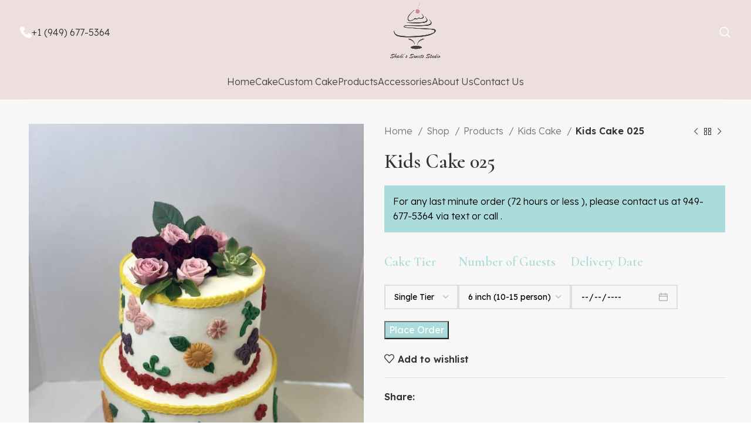

--- FILE ---
content_type: text/html; charset=UTF-8
request_url: https://shadisweetstudio.com/shop/kids-cake-025/
body_size: 28511
content:
<!DOCTYPE html>
<html lang="en-US">
<head>
	<meta charset="UTF-8">
	<link rel="profile" href="https://gmpg.org/xfn/11">
	<link rel="pingback" href="https://shadisweetstudio.com/xmlrpc.php">

	<title>Kids Cake 025 &#8211; Shadi Sweet Studio</title>
<meta name='robots' content='max-image-preview:large' />
<link rel='dns-prefetch' href='//fonts.googleapis.com' />
<link rel="alternate" type="application/rss+xml" title="Shadi Sweet Studio &raquo; Feed" href="https://shadisweetstudio.com/feed/" />
<link rel="alternate" type="application/rss+xml" title="Shadi Sweet Studio &raquo; Comments Feed" href="https://shadisweetstudio.com/comments/feed/" />
<link rel="alternate" type="application/rss+xml" title="Shadi Sweet Studio &raquo; Kids Cake 025 Comments Feed" href="https://shadisweetstudio.com/shop/kids-cake-025/feed/" />
<link rel="alternate" title="oEmbed (JSON)" type="application/json+oembed" href="https://shadisweetstudio.com/wp-json/oembed/1.0/embed?url=https%3A%2F%2Fshadisweetstudio.com%2Fshop%2Fkids-cake-025%2F" />
<link rel="alternate" title="oEmbed (XML)" type="text/xml+oembed" href="https://shadisweetstudio.com/wp-json/oembed/1.0/embed?url=https%3A%2F%2Fshadisweetstudio.com%2Fshop%2Fkids-cake-025%2F&#038;format=xml" />
<style id='wp-img-auto-sizes-contain-inline-css' type='text/css'>
img:is([sizes=auto i],[sizes^="auto," i]){contain-intrinsic-size:3000px 1500px}
/*# sourceURL=wp-img-auto-sizes-contain-inline-css */
</style>
<link rel='stylesheet' id='themecomplete-fontawesome-css' href='https://shadisweetstudio.com/wp-content/plugins/woocommerce-tm-extra-product-options/assets/css/fontawesome.css?ver=5.12' type='text/css' media='screen' />
<link rel='stylesheet' id='themecomplete-animate-css' href='https://shadisweetstudio.com/wp-content/plugins/woocommerce-tm-extra-product-options/assets/css/animate.css?ver=6.4.2' type='text/css' media='all' />
<link rel='stylesheet' id='themecomplete-epo-css' href='https://shadisweetstudio.com/wp-content/plugins/woocommerce-tm-extra-product-options/assets/css/tm-epo.css?ver=6.4.2' type='text/css' media='all' />
<link rel='stylesheet' id='themecomplete-epo-smallscreen-css' href='https://shadisweetstudio.com/wp-content/plugins/woocommerce-tm-extra-product-options/assets/css/tm-epo-smallscreen.css?ver=6.4.2' type='text/css' media='only screen and (max-width: 768px)' />
<link rel='stylesheet' id='wp-block-library-css' href='https://shadisweetstudio.com/wp-includes/css/dist/block-library/style.min.css?ver=6.9' type='text/css' media='all' />
<style id='classic-theme-styles-inline-css' type='text/css'>
/*! This file is auto-generated */
.wp-block-button__link{color:#fff;background-color:#32373c;border-radius:9999px;box-shadow:none;text-decoration:none;padding:calc(.667em + 2px) calc(1.333em + 2px);font-size:1.125em}.wp-block-file__button{background:#32373c;color:#fff;text-decoration:none}
/*# sourceURL=/wp-includes/css/classic-themes.min.css */
</style>
<style id='woocommerce-inline-inline-css' type='text/css'>
.woocommerce form .form-row .required { visibility: visible; }
/*# sourceURL=woocommerce-inline-inline-css */
</style>
<link rel='stylesheet' id='brands-styles-css' href='https://shadisweetstudio.com/wp-content/plugins/woocommerce/assets/css/brands.css?ver=10.3.7' type='text/css' media='all' />
<link rel='stylesheet' id='elementor-frontend-css' href='https://shadisweetstudio.com/wp-content/plugins/elementor/assets/css/frontend.min.css?ver=3.33.2' type='text/css' media='all' />
<link rel='stylesheet' id='elementor-post-6-css' href='https://shadisweetstudio.com/wp-content/uploads/elementor/css/post-6.css?ver=1766445407' type='text/css' media='all' />
<link rel='stylesheet' id='bootstrap-css' href='https://shadisweetstudio.com/wp-content/themes/woodmart/css/bootstrap-light.min.css?ver=7.6.0' type='text/css' media='all' />
<link rel='stylesheet' id='woodmart-style-css' href='https://shadisweetstudio.com/wp-content/themes/woodmart/css/parts/base.min.css?ver=7.6.0' type='text/css' media='all' />
<link rel='stylesheet' id='wd-widget-recent-post-comments-css' href='https://shadisweetstudio.com/wp-content/themes/woodmart/css/parts/widget-recent-post-comments.min.css?ver=7.6.0' type='text/css' media='all' />
<link rel='stylesheet' id='wd-widget-nav-css' href='https://shadisweetstudio.com/wp-content/themes/woodmart/css/parts/widget-nav.min.css?ver=7.6.0' type='text/css' media='all' />
<link rel='stylesheet' id='wd-widget-product-list-css' href='https://shadisweetstudio.com/wp-content/themes/woodmart/css/parts/woo-widget-product-list.min.css?ver=7.6.0' type='text/css' media='all' />
<link rel='stylesheet' id='wd-widget-slider-price-filter-css' href='https://shadisweetstudio.com/wp-content/themes/woodmart/css/parts/woo-widget-slider-price-filter.min.css?ver=7.6.0' type='text/css' media='all' />
<link rel='stylesheet' id='wd-wp-gutenberg-css' href='https://shadisweetstudio.com/wp-content/themes/woodmart/css/parts/wp-gutenberg.min.css?ver=7.6.0' type='text/css' media='all' />
<link rel='stylesheet' id='wd-elementor-base-css' href='https://shadisweetstudio.com/wp-content/themes/woodmart/css/parts/int-elem-base.min.css?ver=7.6.0' type='text/css' media='all' />
<link rel='stylesheet' id='wd-elementor-pro-base-css' href='https://shadisweetstudio.com/wp-content/themes/woodmart/css/parts/int-elementor-pro.min.css?ver=7.6.0' type='text/css' media='all' />
<link rel='stylesheet' id='wd-woocommerce-base-css' href='https://shadisweetstudio.com/wp-content/themes/woodmart/css/parts/woocommerce-base.min.css?ver=7.6.0' type='text/css' media='all' />
<link rel='stylesheet' id='wd-mod-star-rating-css' href='https://shadisweetstudio.com/wp-content/themes/woodmart/css/parts/mod-star-rating.min.css?ver=7.6.0' type='text/css' media='all' />
<link rel='stylesheet' id='wd-woo-el-track-order-css' href='https://shadisweetstudio.com/wp-content/themes/woodmart/css/parts/woo-el-track-order.min.css?ver=7.6.0' type='text/css' media='all' />
<link rel='stylesheet' id='wd-woocommerce-block-notices-css' href='https://shadisweetstudio.com/wp-content/themes/woodmart/css/parts/woo-mod-block-notices.min.css?ver=7.6.0' type='text/css' media='all' />
<link rel='stylesheet' id='wd-woo-gutenberg-css' href='https://shadisweetstudio.com/wp-content/themes/woodmart/css/parts/woo-gutenberg.min.css?ver=7.6.0' type='text/css' media='all' />
<link rel='stylesheet' id='wd-woo-mod-quantity-css' href='https://shadisweetstudio.com/wp-content/themes/woodmart/css/parts/woo-mod-quantity.min.css?ver=7.6.0' type='text/css' media='all' />
<link rel='stylesheet' id='wd-woo-single-prod-el-base-css' href='https://shadisweetstudio.com/wp-content/themes/woodmart/css/parts/woo-single-prod-el-base.min.css?ver=7.6.0' type='text/css' media='all' />
<link rel='stylesheet' id='wd-woo-mod-stock-status-css' href='https://shadisweetstudio.com/wp-content/themes/woodmart/css/parts/woo-mod-stock-status.min.css?ver=7.6.0' type='text/css' media='all' />
<link rel='stylesheet' id='wd-woo-mod-shop-attributes-css' href='https://shadisweetstudio.com/wp-content/themes/woodmart/css/parts/woo-mod-shop-attributes.min.css?ver=7.6.0' type='text/css' media='all' />
<link rel='stylesheet' id='child-theme-css' href='https://shadisweetstudio.com/wp-content/themes/woodmart-child/style.css?ver=7.6.0' type='text/css' media='all' />
<link rel='stylesheet' id='wd-header-base-css' href='https://shadisweetstudio.com/wp-content/themes/woodmart/css/parts/header-base.min.css?ver=7.6.0' type='text/css' media='all' />
<link rel='stylesheet' id='wd-mod-tools-css' href='https://shadisweetstudio.com/wp-content/themes/woodmart/css/parts/mod-tools.min.css?ver=7.6.0' type='text/css' media='all' />
<link rel='stylesheet' id='wd-header-elements-base-css' href='https://shadisweetstudio.com/wp-content/themes/woodmart/css/parts/header-el-base.min.css?ver=7.6.0' type='text/css' media='all' />
<link rel='stylesheet' id='wd-info-box-css' href='https://shadisweetstudio.com/wp-content/themes/woodmart/css/parts/el-info-box.min.css?ver=7.6.0' type='text/css' media='all' />
<link rel='stylesheet' id='wd-social-icons-css' href='https://shadisweetstudio.com/wp-content/themes/woodmart/css/parts/el-social-icons.min.css?ver=7.6.0' type='text/css' media='all' />
<link rel='stylesheet' id='wd-header-search-css' href='https://shadisweetstudio.com/wp-content/themes/woodmart/css/parts/header-el-search.min.css?ver=7.6.0' type='text/css' media='all' />
<link rel='stylesheet' id='wd-header-mobile-nav-dropdown-css' href='https://shadisweetstudio.com/wp-content/themes/woodmart/css/parts/header-el-mobile-nav-dropdown.min.css?ver=7.6.0' type='text/css' media='all' />
<link rel='stylesheet' id='wd-woo-single-prod-builder-css' href='https://shadisweetstudio.com/wp-content/themes/woodmart/css/parts/woo-single-prod-builder.min.css?ver=7.6.0' type='text/css' media='all' />
<link rel='stylesheet' id='wd-woo-single-prod-el-gallery-css' href='https://shadisweetstudio.com/wp-content/themes/woodmart/css/parts/woo-single-prod-el-gallery.min.css?ver=7.6.0' type='text/css' media='all' />
<link rel='stylesheet' id='wd-woo-single-prod-el-gallery-opt-thumb-grid-lg-css' href='https://shadisweetstudio.com/wp-content/themes/woodmart/css/parts/woo-single-prod-el-gallery-opt-thumb-grid.min.css?ver=7.6.0' type='text/css' media='(min-width: 1025px)' />
<link rel='stylesheet' id='wd-swiper-css' href='https://shadisweetstudio.com/wp-content/themes/woodmart/css/parts/lib-swiper.min.css?ver=7.6.0' type='text/css' media='all' />
<link rel='stylesheet' id='wd-swiper-arrows-css' href='https://shadisweetstudio.com/wp-content/themes/woodmart/css/parts/lib-swiper-arrows.min.css?ver=7.6.0' type='text/css' media='all' />
<link rel='stylesheet' id='wd-photoswipe-css' href='https://shadisweetstudio.com/wp-content/themes/woodmart/css/parts/lib-photoswipe.min.css?ver=7.6.0' type='text/css' media='all' />
<link rel='stylesheet' id='wd-woo-single-prod-el-navigation-css' href='https://shadisweetstudio.com/wp-content/themes/woodmart/css/parts/woo-single-prod-el-navigation.min.css?ver=7.6.0' type='text/css' media='all' />
<link rel='stylesheet' id='wd-mod-comments-css' href='https://shadisweetstudio.com/wp-content/themes/woodmart/css/parts/mod-comments.min.css?ver=7.6.0' type='text/css' media='all' />
<link rel='stylesheet' id='wd-woo-single-prod-el-reviews-css' href='https://shadisweetstudio.com/wp-content/themes/woodmart/css/parts/woo-single-prod-el-reviews.min.css?ver=7.6.0' type='text/css' media='all' />
<link rel='stylesheet' id='wd-woo-single-prod-el-reviews-style-1-css' href='https://shadisweetstudio.com/wp-content/themes/woodmart/css/parts/woo-single-prod-el-reviews-style-1.min.css?ver=7.6.0' type='text/css' media='all' />
<link rel='stylesheet' id='wd-tabs-css' href='https://shadisweetstudio.com/wp-content/themes/woodmart/css/parts/el-tabs.min.css?ver=7.6.0' type='text/css' media='all' />
<link rel='stylesheet' id='wd-woo-single-prod-el-tabs-opt-layout-tabs-css' href='https://shadisweetstudio.com/wp-content/themes/woodmart/css/parts/woo-single-prod-el-tabs-opt-layout-tabs.min.css?ver=7.6.0' type='text/css' media='all' />
<link rel='stylesheet' id='wd-section-title-css' href='https://shadisweetstudio.com/wp-content/themes/woodmart/css/parts/el-section-title.min.css?ver=7.6.0' type='text/css' media='all' />
<link rel='stylesheet' id='wd-section-title-style-simple-and-brd-css' href='https://shadisweetstudio.com/wp-content/themes/woodmart/css/parts/el-section-title-style-simple-and-brd.min.css?ver=7.6.0' type='text/css' media='all' />
<link rel='stylesheet' id='wd-product-loop-css' href='https://shadisweetstudio.com/wp-content/themes/woodmart/css/parts/woo-product-loop.min.css?ver=7.6.0' type='text/css' media='all' />
<link rel='stylesheet' id='wd-product-loop-base-css' href='https://shadisweetstudio.com/wp-content/themes/woodmart/css/parts/woo-product-loop-base.min.css?ver=7.6.0' type='text/css' media='all' />
<link rel='stylesheet' id='wd-woo-mod-add-btn-replace-css' href='https://shadisweetstudio.com/wp-content/themes/woodmart/css/parts/woo-mod-add-btn-replace.min.css?ver=7.6.0' type='text/css' media='all' />
<link rel='stylesheet' id='wd-mod-more-description-css' href='https://shadisweetstudio.com/wp-content/themes/woodmart/css/parts/mod-more-description.min.css?ver=7.6.0' type='text/css' media='all' />
<link rel='stylesheet' id='wd-swiper-pagin-css' href='https://shadisweetstudio.com/wp-content/themes/woodmart/css/parts/lib-swiper-pagin.min.css?ver=7.6.0' type='text/css' media='all' />
<link rel='stylesheet' id='wd-widget-collapse-css' href='https://shadisweetstudio.com/wp-content/themes/woodmart/css/parts/opt-widget-collapse.min.css?ver=7.6.0' type='text/css' media='all' />
<link rel='stylesheet' id='wd-footer-base-css' href='https://shadisweetstudio.com/wp-content/themes/woodmart/css/parts/footer-base.min.css?ver=7.6.0' type='text/css' media='all' />
<link rel='stylesheet' id='wd-scroll-top-css' href='https://shadisweetstudio.com/wp-content/themes/woodmart/css/parts/opt-scrolltotop.min.css?ver=7.6.0' type='text/css' media='all' />
<link rel='stylesheet' id='wd-wd-search-form-css' href='https://shadisweetstudio.com/wp-content/themes/woodmart/css/parts/wd-search-form.min.css?ver=7.6.0' type='text/css' media='all' />
<link rel='stylesheet' id='wd-header-search-fullscreen-css' href='https://shadisweetstudio.com/wp-content/themes/woodmart/css/parts/header-el-search-fullscreen-general.min.css?ver=7.6.0' type='text/css' media='all' />
<link rel='stylesheet' id='wd-header-search-fullscreen-1-css' href='https://shadisweetstudio.com/wp-content/themes/woodmart/css/parts/header-el-search-fullscreen-1.min.css?ver=7.6.0' type='text/css' media='all' />
<link rel='stylesheet' id='xts-style-header_103812-css' href='https://shadisweetstudio.com/wp-content/uploads/2025/10/xts-header_103812-1760493817.css?ver=7.6.0' type='text/css' media='all' />
<link rel='stylesheet' id='xts-style-theme_settings_default-css' href='https://shadisweetstudio.com/wp-content/uploads/2025/10/xts-theme_settings_default-1760494118.css?ver=7.6.0' type='text/css' media='all' />
<link rel='stylesheet' id='xts-google-fonts-css' href='https://fonts.googleapis.com/css?family=Lexend%3A400%2C600%2C300%7CCormorant%3A400%2C600&#038;ver=7.6.0' type='text/css' media='all' />
<link rel='stylesheet' id='elementor-gf-local-roboto-css' href='https://shadisweetstudio.com/wp-content/uploads/elementor/google-fonts/css/roboto.css?ver=1744556442' type='text/css' media='all' />
<link rel='stylesheet' id='elementor-gf-local-robotoslab-css' href='https://shadisweetstudio.com/wp-content/uploads/elementor/google-fonts/css/robotoslab.css?ver=1744556456' type='text/css' media='all' />
<script type="text/javascript" src="https://shadisweetstudio.com/wp-includes/js/jquery/jquery.min.js?ver=3.7.1" id="jquery-core-js"></script>
<script type="text/javascript" src="https://shadisweetstudio.com/wp-includes/js/jquery/jquery-migrate.min.js?ver=3.4.1" id="jquery-migrate-js"></script>
<script type="text/javascript" src="https://shadisweetstudio.com/wp-content/plugins/woocommerce/assets/js/jquery-blockui/jquery.blockUI.min.js?ver=2.7.0-wc.10.3.7" id="wc-jquery-blockui-js" defer="defer" data-wp-strategy="defer"></script>
<script type="text/javascript" id="wc-add-to-cart-js-extra">
/* <![CDATA[ */
var wc_add_to_cart_params = {"ajax_url":"/wp-admin/admin-ajax.php","wc_ajax_url":"/?wc-ajax=%%endpoint%%","i18n_view_cart":"View cart","cart_url":"https://shadisweetstudio.com/cart/","is_cart":"","cart_redirect_after_add":"no"};
//# sourceURL=wc-add-to-cart-js-extra
/* ]]> */
</script>
<script type="text/javascript" src="https://shadisweetstudio.com/wp-content/plugins/woocommerce/assets/js/frontend/add-to-cart.min.js?ver=10.3.7" id="wc-add-to-cart-js" defer="defer" data-wp-strategy="defer"></script>
<script type="text/javascript" src="https://shadisweetstudio.com/wp-content/plugins/woocommerce/assets/js/zoom/jquery.zoom.min.js?ver=1.7.21-wc.10.3.7" id="wc-zoom-js" defer="defer" data-wp-strategy="defer"></script>
<script type="text/javascript" id="wc-single-product-js-extra">
/* <![CDATA[ */
var wc_single_product_params = {"i18n_required_rating_text":"Please select a rating","i18n_rating_options":["1 of 5 stars","2 of 5 stars","3 of 5 stars","4 of 5 stars","5 of 5 stars"],"i18n_product_gallery_trigger_text":"View full-screen image gallery","review_rating_required":"yes","flexslider":{"rtl":false,"animation":"slide","smoothHeight":true,"directionNav":false,"controlNav":"thumbnails","slideshow":false,"animationSpeed":500,"animationLoop":false,"allowOneSlide":false},"zoom_enabled":"","zoom_options":[],"photoswipe_enabled":"","photoswipe_options":{"shareEl":false,"closeOnScroll":false,"history":false,"hideAnimationDuration":0,"showAnimationDuration":0},"flexslider_enabled":""};
//# sourceURL=wc-single-product-js-extra
/* ]]> */
</script>
<script type="text/javascript" src="https://shadisweetstudio.com/wp-content/plugins/woocommerce/assets/js/frontend/single-product.min.js?ver=10.3.7" id="wc-single-product-js" defer="defer" data-wp-strategy="defer"></script>
<script type="text/javascript" src="https://shadisweetstudio.com/wp-content/plugins/woocommerce/assets/js/js-cookie/js.cookie.min.js?ver=2.1.4-wc.10.3.7" id="wc-js-cookie-js" defer="defer" data-wp-strategy="defer"></script>
<script type="text/javascript" id="woocommerce-js-extra">
/* <![CDATA[ */
var woocommerce_params = {"ajax_url":"/wp-admin/admin-ajax.php","wc_ajax_url":"/?wc-ajax=%%endpoint%%","i18n_password_show":"Show password","i18n_password_hide":"Hide password"};
//# sourceURL=woocommerce-js-extra
/* ]]> */
</script>
<script type="text/javascript" src="https://shadisweetstudio.com/wp-content/plugins/woocommerce/assets/js/frontend/woocommerce.min.js?ver=10.3.7" id="woocommerce-js" defer="defer" data-wp-strategy="defer"></script>
<script type="text/javascript" src="https://shadisweetstudio.com/wp-content/themes/woodmart/js/libs/device.min.js?ver=7.6.0" id="wd-device-library-js"></script>
<script type="text/javascript" src="https://shadisweetstudio.com/wp-content/themes/woodmart/js/scripts/global/scrollBar.min.js?ver=7.6.0" id="wd-scrollbar-js"></script>
<script type="text/javascript" src="https://shadisweetstudio.com/wp-content/themes/woodmart-child/script.js?ver=7.6.0" id="child-theme-js"></script>
<link rel="https://api.w.org/" href="https://shadisweetstudio.com/wp-json/" /><link rel="alternate" title="JSON" type="application/json" href="https://shadisweetstudio.com/wp-json/wp/v2/product/17169" /><link rel="EditURI" type="application/rsd+xml" title="RSD" href="https://shadisweetstudio.com/xmlrpc.php?rsd" />
<meta name="generator" content="WordPress 6.9" />
<meta name="generator" content="WooCommerce 10.3.7" />
<link rel="canonical" href="https://shadisweetstudio.com/shop/kids-cake-025/" />
<link rel='shortlink' href='https://shadisweetstudio.com/?p=17169' />

		<!-- GA Google Analytics @ https://m0n.co/ga -->
		<script async src="https://www.googletagmanager.com/gtag/js?id=G-FY5ZQBRHZV"></script>
		<script>
			window.dataLayer = window.dataLayer || [];
			function gtag(){dataLayer.push(arguments);}
			gtag('js', new Date());
			gtag('config', 'G-FY5ZQBRHZV');
		</script>

						<meta name="viewport" content="width=device-width, initial-scale=1.0, maximum-scale=1.0, user-scalable=no">
										<noscript><style>.woocommerce-product-gallery{ opacity: 1 !important; }</style></noscript>
	<meta name="generator" content="Elementor 3.33.2; features: e_font_icon_svg, additional_custom_breakpoints; settings: css_print_method-external, google_font-enabled, font_display-swap">
<style type="text/css">.recentcomments a{display:inline !important;padding:0 !important;margin:0 !important;}</style>			<style>
				.e-con.e-parent:nth-of-type(n+4):not(.e-lazyloaded):not(.e-no-lazyload),
				.e-con.e-parent:nth-of-type(n+4):not(.e-lazyloaded):not(.e-no-lazyload) * {
					background-image: none !important;
				}
				@media screen and (max-height: 1024px) {
					.e-con.e-parent:nth-of-type(n+3):not(.e-lazyloaded):not(.e-no-lazyload),
					.e-con.e-parent:nth-of-type(n+3):not(.e-lazyloaded):not(.e-no-lazyload) * {
						background-image: none !important;
					}
				}
				@media screen and (max-height: 640px) {
					.e-con.e-parent:nth-of-type(n+2):not(.e-lazyloaded):not(.e-no-lazyload),
					.e-con.e-parent:nth-of-type(n+2):not(.e-lazyloaded):not(.e-no-lazyload) * {
						background-image: none !important;
					}
				}
			</style>
			<link rel="icon" href="https://shadisweetstudio.com/wp-content/uploads/2024/03/cropped-Asset-5-32x32.png" sizes="32x32" />
<link rel="icon" href="https://shadisweetstudio.com/wp-content/uploads/2024/03/cropped-Asset-5-192x192.png" sizes="192x192" />
<link rel="apple-touch-icon" href="https://shadisweetstudio.com/wp-content/uploads/2024/03/cropped-Asset-5-180x180.png" />
<meta name="msapplication-TileImage" content="https://shadisweetstudio.com/wp-content/uploads/2024/03/cropped-Asset-5-270x270.png" />
<style>
		
		</style><script class="tm-hidden" type="text/template" id="tmpl-tc-cart-options-popup">
	<div class='header'>
		<h3>{{{ data.title }}}</h3>
	</div>
	<div id='{{{ data.id }}}' class='float-editbox'>{{{ data.html }}}</div>
	<div class='footer'>
		<div class='inner'>
			<span class='tm-button button button-secondary button-large floatbox-cancel'>{{{ data.close }}}</span>
		</div>
	</div>
</script>
<script class="tm-hidden" type="text/template" id="tmpl-tc-lightbox">
	<div class="tc-lightbox-wrap">
		<span class="tc-lightbox-button tcfa tcfa-search tc-transition tcinit"></span>
	</div>
</script>
<script class="tm-hidden" type="text/template" id="tmpl-tc-lightbox-zoom">
	<span class="tc-lightbox-button-close tcfa tcfa-times"></span>
	{{{ data.img }}}
</script>
<script class="tm-hidden" type="text/template" id="tmpl-tc-final-totals">
	<dl class="tm-extra-product-options-totals tm-custom-price-totals">
		<# if (data.show_unit_price==true){ #>		<dt class="tm-unit-price">{{{ data.unit_price }}}</dt>
		<dd class="tm-unit-price">
		{{{ data.totals_box_before_unit_price }}}<span class="price amount options">{{{ data.formatted_unit_price }}}</span>{{{ data.totals_box_after_unit_price }}}
		</dd>		<# } #>
		<# if (data.show_options_vat==true){ #>		<dt class="tm-vat-options-totals">{{{ data.options_vat_total }}}</dt>
		<dd class="tm-vat-options-totals">
		{{{ data.totals_box_before_vat_options_totals_price }}}<span class="price amount options">{{{ data.formatted_vat_options_total }}}</span>{{{ data.totals_box_after_vat_options_totals_price }}}
		</dd>		<# } #>
		<# if (data.show_options_total==true){ #>		<dt class="tm-options-totals">{{{ data.options_total }}}</dt>
		<dd class="tm-options-totals">
		{{{ data.totals_box_before_options_totals_price }}}<span class="price amount options">{{{ data.formatted_options_total }}}</span>{{{ data.totals_box_after_options_totals_price }}}
		</dd>		<# } #>
		<# if (data.show_fees_total==true){ #>		<dt class="tm-fee-totals">{{{ data.fees_total }}}</dt>
		<dd class="tm-fee-totals">
		{{{ data.totals_box_before_fee_totals_price }}}<span class="price amount fees">{{{ data.formatted_fees_total }}}</span>{{{ data.totals_box_after_fee_totals_price }}}
		</dd>		<# } #>
		<# if (data.show_extra_fee==true){ #>		<dt class="tm-extra-fee">{{{ data.extra_fee }}}</dt>
		<dd class="tm-extra-fee">
		{{{ data.totals_box_before_extra_fee_price }}}<span class="price amount options extra-fee">{{{ data.formatted_extra_fee }}}</span>{{{ data.totals_box_after_extra_fee_price }}}
		</dd>		<# } #>
		<# if (data.show_final_total==true){ #>		<dt class="tm-final-totals">{{{ data.final_total }}}</dt>
		<dd class="tm-final-totals">
		{{{ data.totals_box_before_final_totals_price }}}<span class="price amount final">{{{ data.formatted_final_total }}}</span>{{{ data.totals_box_after_final_totals_price }}}
		</dd>		<# } #>
			</dl>
</script>
<script class="tm-hidden" type="text/template" id="tmpl-tc-price">
	<span class="amount">{{{ data.price.price }}}</span>
</script>
<script class="tm-hidden" type="text/template" id="tmpl-tc-sale-price">
	<del>
		<span class="tc-original-price amount">{{{ data.price.original_price }}}</span>
	</del>
	<ins>
		<span class="amount">{{{ data.price.price }}}</span>
	</ins>
</script>
<script class="tm-hidden" type="text/template" id="tmpl-tc-section-pop-link">
	<div id="tm-section-pop-up" class="tm-extra-product-options flasho tc-wrapper tm-section-pop-up single tm-animated appear">
		<div class='header'><h3>{{{ data.title }}}</h3></div>
		<div class="float-editbox" id="tc-floatbox-content"></div>
		<div class='footer'>
			<div class='inner'>
				<span class='tm-button button button-secondary button-large floatbox-cancel'>{{{ data.close }}}</span>
			</div>
		</div>
	</div>
</script>
<script class="tm-hidden" type="text/template" id="tmpl-tc-floating-box-nks"><# if (data.values.length) {#>
	{{{ data.html_before }}}
	<div class="tc-row tm-fb-labels">
		<span class="tc-cell tcwidth tcwidth-25 tm-fb-title">{{{ data.option_label }}}</span>
		<span class="tc-cell tcwidth tcwidth-25 tm-fb-value">{{{ data.option_value }}}</span>
		<span class="tc-cell tcwidth tcwidth-25 tm-fb-quantity">{{{ data.option_qty }}}</span>
		<span class="tc-cell tcwidth tcwidth-25 tm-fb-price">{{{ data.option_price }}}</span>
	</div>
	<# for (var i = 0; i < data.values.length; i++) { #>
		<# if (data.values[i].label_show=='' || data.values[i].value_show=='') {#>
	<div class="tc-row tm-fb-data">
			<# if (data.values[i].label_show=='') {#>
		<span class="tc-cell tcwidth tcwidth-25 tm-fb-title">{{{ data.values[i].title }}}</span>
			<# } #>
			<# if (data.values[i].value_show=='') {#>
		<span class="tc-cell tcwidth tcwidth-25 tm-fb-value">{{{ data.values[i].value }}}</span>
			<# } #>
		<span class="tc-cell tcwidth tcwidth-25 tm-fb-quantity">{{{ data.values[i].quantity }}}</span>
		<span class="tc-cell tcwidth tcwidth-25 tm-fb-price">{{{ data.values[i].price }}}</span>
	</div>
		<# } #>
	<# } #>
	{{{ data.html_after }}}
	<# }#>
	{{{ data.totals }}}</script>
<script class="tm-hidden" type="text/template" id="tmpl-tc-floating-box"><# if (data.values.length) {#>
	{{{ data.html_before }}}
	<dl class="tm-fb">
		<# for (var i = 0; i < data.values.length; i++) { #>
			<# if (data.values[i].label_show=='') {#>
		<dt class="tm-fb-title">{{{ data.values[i].title }}}</dt>
			<# } #>
			<# if (data.values[i].value_show=='') {#>
		<dd class="tm-fb-value">{{{ data.values[i].value }}}<# if (data.values[i].quantity > 1) {#><span class="tm-fb-quantity"> &times; {{{ data.values[i].quantity }}}</span><#}#></dd>
			<# } #>
		<# } #>
	</dl>
	{{{ data.html_after }}}
	<# }#>{{{ data.totals }}}</script>
<script class="tm-hidden" type="text/template" id="tmpl-tc-chars-remanining">
	<span class="tc-chars">
		<span class="tc-chars-remanining">{{{ data.maxlength }}}</span>
		<span class="tc-remaining"> {{{ data.characters_remaining }}}</span>
	</span>
</script>
<script class="tm-hidden" type="text/template" id="tmpl-tc-formatted-price">{{{ data.before_price_text }}}<# if (data.customer_price_format_wrap_start) {#>
	{{{ data.customer_price_format_wrap_start }}}
	<# } #>&lt;span class=&quot;woocommerce-Price-amount amount&quot;&gt;&lt;bdi&gt;&lt;span class=&quot;woocommerce-Price-currencySymbol&quot;&gt;&#036;&lt;/span&gt;{{{ data.price }}}&lt;/bdi&gt;&lt;/span&gt;<# if (data.customer_price_format_wrap_end) {#>
	{{{ data.customer_price_format_wrap_end }}}
	<# } #>{{{ data.after_price_text }}}</script>
<script class="tm-hidden" type="text/template" id="tmpl-tc-formatted-sale-price">{{{ data.before_price_text }}}<# if (data.customer_price_format_wrap_start) {#>
	{{{ data.customer_price_format_wrap_start }}}
	<# } #>&lt;del aria-hidden=&quot;true&quot;&gt;&lt;span class=&quot;woocommerce-Price-amount amount&quot;&gt;&lt;bdi&gt;&lt;span class=&quot;woocommerce-Price-currencySymbol&quot;&gt;&#036;&lt;/span&gt;{{{ data.price }}}&lt;/bdi&gt;&lt;/span&gt;&lt;/del&gt; &lt;span class=&quot;screen-reader-text&quot;&gt;Original price was: &#036;{{{ data.price }}}.&lt;/span&gt;&lt;ins aria-hidden=&quot;true&quot;&gt;&lt;span class=&quot;woocommerce-Price-amount amount&quot;&gt;&lt;bdi&gt;&lt;span class=&quot;woocommerce-Price-currencySymbol&quot;&gt;&#036;&lt;/span&gt;{{{ data.sale_price }}}&lt;/bdi&gt;&lt;/span&gt;&lt;/ins&gt;&lt;span class=&quot;screen-reader-text&quot;&gt;Current price is: &#036;{{{ data.sale_price }}}.&lt;/span&gt;<# if (data.customer_price_format_wrap_end) {#>
	{{{ data.customer_price_format_wrap_end }}}
	<# } #>{{{ data.after_price_text }}}</script>
<script class="tm-hidden" type="text/template" id="tmpl-tc-upload-messages">
	<div class="header">
		<h3>{{{ data.title }}}</h3>
	</div>
	<div class="float-editbox" id="tc-floatbox-content">
		<div class="tc-upload-messages">
			<div class="tc-upload-message">{{{ data.message }}}</div>
			<# for (var id in data.files) {
				if (data.files.hasOwnProperty(id)) {#>
					<# for (var i in id) {
						if (data.files[id].hasOwnProperty(i)) {#>
						<div class="tc-upload-files">{{{ data.files[id][i] }}}</div>
						<# }
					}#>
				<# }
			}#>
		</div>
	</div>
	<div class="footer">
		<div class="inner">&nbsp;</div>
	</div>
</script>
</head>

<body class="wp-singular product-template-default single single-product postid-17169 wp-theme-woodmart wp-child-theme-woodmart-child theme-woodmart woocommerce woocommerce-page woocommerce-no-js tm-responsive wrapper-full-width  woodmart-product-design-default categories-accordion-on woodmart-archive-shop woodmart-ajax-shop-on offcanvas-sidebar-mobile offcanvas-sidebar-tablet wd-header-overlap elementor-default elementor-kit-6">
			<script type="text/javascript" id="wd-flicker-fix">// Flicker fix.</script>	
	
	<div class="website-wrapper">
									<header class="whb-header whb-header_103812 whb-overcontent whb-sticky-shadow whb-scroll-stick whb-sticky-real">
					<div class="whb-main-header">
	
<div class="whb-row whb-general-header whb-sticky-row whb-with-bg whb-without-border whb-color-light whb-flex-equal-sides">
	<div class="container">
		<div class="whb-flex-row whb-general-header-inner">
			<div class="whb-column whb-col-left whb-visible-lg">
				<div class="info-box-wrapper  whb-he4rrhrd2dcq9hz0dfc6">
				<div id="wd-6974a80a29569" class=" wd-info-box text-left box-icon-align-left box-style-base color-scheme-dark wd-bg-none wd-items-middle">
											<div class="box-icon-wrapper  box-with-icon box-icon-simple">
							<div class="info-box-icon">

							
																	<div class="info-svg-wrapper" style="width: 20px;height: 20px;"><img  src="https://shadisweetstudio.com/wp-content/uploads/2023/03/w-event-phone-call.svg" title="w-event-phone-call" width="20" height="20"></div>															
							</div>
						</div>
										<div class="info-box-content">
												<div class="info-box-inner set-cont-mb-s reset-last-child"><p><a href="tel: +1(949)677-5364">+1 (949) 677-5364</a></p>
</div>

											</div>

					
									</div>
			</div>
		
			<div class=" wd-social-icons icons-design-default icons-size-small color-scheme-dark social-follow social-form-circle text-center">

				
				
				
				
				
				
				
				
				
				
				
				
				
				
				
				
				
				
								
								
				
				
				
								
				
			</div>

		</div>
<div class="whb-column whb-col-center whb-visible-lg">
	<div class="site-logo wd-switch-logo">
	<a href="https://shadisweetstudio.com/" class="wd-logo wd-main-logo" rel="home" aria-label="Site logo">
		<img src="https://shadisweetstudio.com/wp-content/uploads/2024/04/logo3-1.png" alt="Shadi Sweet Studio" style="max-width: 240px;" />	</a>
					<a href="https://shadisweetstudio.com/" class="wd-logo wd-sticky-logo" rel="home">
			<img src="https://shadisweetstudio.com/wp-content/uploads/2024/04/logo3-1.png" alt="Shadi Sweet Studio" style="max-width: 200px;" />		</a>
	</div>
</div>
<div class="whb-column whb-col-right whb-visible-lg">
	<div class="wd-header-search wd-tools-element wd-design-7 wd-style-icon wd-display-full-screen whb-tcwwwkfbp20doqt9gvjk" title="Search">
	<a href="#" rel="nofollow" aria-label="Search">
		
			<span class="wd-tools-icon">
							</span>

			<span class="wd-tools-text">
				Search			</span>

			</a>
	</div>
</div>
<div class="whb-column whb-mobile-left whb-hidden-lg">
	<div class="wd-tools-element wd-header-mobile-nav wd-style-icon wd-design-7 whb-g1k0m1tib7raxrwkm1t3">
	<a href="#" rel="nofollow" aria-label="Open mobile menu">
		
		<span class="wd-tools-icon">
					</span>

		<span class="wd-tools-text">Menu</span>

			</a>
</div><!--END wd-header-mobile-nav--></div>
<div class="whb-column whb-mobile-center whb-hidden-lg">
	<div class="site-logo wd-switch-logo">
	<a href="https://shadisweetstudio.com/" class="wd-logo wd-main-logo" rel="home" aria-label="Site logo">
		<img src="https://shadisweetstudio.com/wp-content/uploads/2024/04/logo3-1.png" alt="Shadi Sweet Studio" style="max-width: 179px;" />	</a>
					<a href="https://shadisweetstudio.com/" class="wd-logo wd-sticky-logo" rel="home">
			<img src="https://shadisweetstudio.com/wp-content/uploads/2024/04/logo3-1.png" alt="Shadi Sweet Studio" style="max-width: 179px;" />		</a>
	</div>
</div>
<div class="whb-column whb-mobile-right whb-hidden-lg">
	
<div class="wd-header-search wd-tools-element wd-header-search-mobile wd-display-icon whb-dkrxqva16tsnnwx8izbx wd-style-icon wd-design-7">
	<a href="#" rel="nofollow noopener" aria-label="Search">
		
			<span class="wd-tools-icon">
							</span>

			<span class="wd-tools-text">
				Search			</span>

			</a>
</div>
</div>
		</div>
	</div>
</div>

<div class="whb-row whb-header-bottom whb-sticky-row whb-with-bg whb-border-boxed whb-color-light whb-hidden-mobile whb-flex-equal-sides">
	<div class="container">
		<div class="whb-flex-row whb-header-bottom-inner">
			<div class="whb-column whb-col-left whb-visible-lg whb-empty-column">
	</div>
<div class="whb-column whb-col-center whb-visible-lg">
	
<div class="wd-header-nav wd-header-secondary-nav text-center" role="navigation" aria-label="Secondary navigation">
	<ul id="menu-home" class="menu wd-nav wd-nav-secondary wd-style-default wd-gap-m"><li id="menu-item-15590" class="menu-item menu-item-type-post_type menu-item-object-page menu-item-home menu-item-15590 item-level-0 menu-simple-dropdown wd-event-hover" ><a href="https://shadisweetstudio.com/" class="woodmart-nav-link"><span class="nav-link-text">Home</span></a></li>
<li id="menu-item-15739" class="menu-item menu-item-type-custom menu-item-object-custom menu-item-has-children menu-item-15739 item-level-0 menu-simple-dropdown wd-event-hover" ><a href="#" class="woodmart-nav-link"><span class="nav-link-text">Cake</span></a><div class="color-scheme-dark wd-design-default wd-dropdown-menu wd-dropdown"><div class="container">
<ul class="wd-sub-menu color-scheme-dark">
	<li id="menu-item-15747" class="menu-item menu-item-type-taxonomy menu-item-object-product_cat menu-item-15747 item-level-1 wd-event-hover" ><a href="https://shadisweetstudio.com/product-category/products/floral-cakes/" class="woodmart-nav-link">Floral cakes</a></li>
	<li id="menu-item-15748" class="menu-item menu-item-type-taxonomy menu-item-object-product_cat current-product-ancestor current-menu-parent current-product-parent menu-item-15748 item-level-1 wd-event-hover" ><a href="https://shadisweetstudio.com/product-category/products/kids-cake/" class="woodmart-nav-link">Kids Cake</a></li>
	<li id="menu-item-15741" class="menu-item menu-item-type-taxonomy menu-item-object-product_cat menu-item-15741 item-level-1 wd-event-hover" ><a href="https://shadisweetstudio.com/product-category/products/birthday-cake/" class="woodmart-nav-link">Birthday Cake</a></li>
	<li id="menu-item-15928" class="menu-item menu-item-type-taxonomy menu-item-object-product_cat menu-item-15928 item-level-1 wd-event-hover" ><a href="https://shadisweetstudio.com/product-category/products/baby-shower/" class="woodmart-nav-link">Baby Shower</a></li>
	<li id="menu-item-15932" class="menu-item menu-item-type-taxonomy menu-item-object-product_cat menu-item-15932 item-level-1 wd-event-hover" ><a href="https://shadisweetstudio.com/product-category/products/wedding-cakes/" class="woodmart-nav-link">Wedding Cakes</a></li>
</ul>
</div>
</div>
</li>
<li id="menu-item-15791" class="menu-item menu-item-type-post_type menu-item-object-page menu-item-15791 item-level-0 menu-simple-dropdown wd-event-hover" ><a href="https://shadisweetstudio.com/custom-cake/" class="woodmart-nav-link"><span class="nav-link-text">Custom Cake</span></a></li>
<li id="menu-item-15740" class="menu-item menu-item-type-custom menu-item-object-custom menu-item-has-children menu-item-15740 item-level-0 menu-simple-dropdown wd-event-hover" ><a href="#" class="woodmart-nav-link"><span class="nav-link-text">Products</span></a><div class="color-scheme-dark wd-design-default wd-dropdown-menu wd-dropdown"><div class="container">
<ul class="wd-sub-menu color-scheme-dark">
	<li id="menu-item-15742" class="menu-item menu-item-type-taxonomy menu-item-object-product_cat menu-item-15742 item-level-1 wd-event-hover" ><a href="https://shadisweetstudio.com/product-category/products/chocolate-dipped-strawberries/" class="woodmart-nav-link">Chocolate Dipped Strawberries</a></li>
	<li id="menu-item-15592" class="menu-item menu-item-type-taxonomy menu-item-object-product_cat menu-item-15592 item-level-1 wd-event-hover" ><a href="https://shadisweetstudio.com/product-category/products/cupcakes/" class="woodmart-nav-link">Cupcakes</a></li>
	<li id="menu-item-15743" class="menu-item menu-item-type-taxonomy menu-item-object-product_cat menu-item-15743 item-level-1 wd-event-hover" ><a href="https://shadisweetstudio.com/product-category/products/cookies/" class="woodmart-nav-link">Cookies</a></li>
	<li id="menu-item-15746" class="menu-item menu-item-type-taxonomy menu-item-object-product_cat menu-item-15746 item-level-1 wd-event-hover" ><a href="https://shadisweetstudio.com/product-category/products/desserts/" class="woodmart-nav-link">Desserts</a></li>
</ul>
</div>
</div>
</li>
<li id="menu-item-15889" class="menu-item menu-item-type-taxonomy menu-item-object-product_cat menu-item-15889 item-level-0 menu-simple-dropdown wd-event-hover" ><a href="https://shadisweetstudio.com/product-category/products/accessories/" class="woodmart-nav-link"><span class="nav-link-text">Accessories</span></a></li>
<li id="menu-item-15595" class="menu-item menu-item-type-post_type menu-item-object-page menu-item-15595 item-level-0 menu-simple-dropdown wd-event-hover" ><a href="https://shadisweetstudio.com/about-us-3/" class="woodmart-nav-link"><span class="nav-link-text">About us</span></a></li>
<li id="menu-item-15787" class="menu-item menu-item-type-custom menu-item-object-custom menu-item-15787 item-level-0 menu-simple-dropdown wd-event-hover" ><a href="/#contact" class="woodmart-nav-link"><span class="nav-link-text">Contact us</span></a></li>
</ul></div><!--END MAIN-NAV-->
</div>
<div class="whb-column whb-col-right whb-visible-lg whb-empty-column">
	</div>
<div class="whb-column whb-col-mobile whb-hidden-lg whb-empty-column">
	</div>
		</div>
	</div>
</div>
</div>
				</header>
			
								<div class="main-page-wrapper">
		
		
		<!-- MAIN CONTENT AREA -->
				<div class="container">
			<div class="row content-layout-wrapper align-items-start">
				<div class="site-content shop-content-area col-12 wd-builder-on" role="main">								<div id="product-17169" class="single-product-page tm-has-options product type-product post-17169 status-publish first instock product_cat-kids-cake product_cat-products has-post-thumbnail shipping-taxable product-type-simple">
							<link rel="stylesheet" id="elementor-post-15913-css" href="https://shadisweetstudio.com/wp-content/uploads/elementor/css/post-15913.css?ver=1766445484" type="text/css" media="all">
					<div data-elementor-type="wp-post" data-elementor-id="15913" class="elementor elementor-15913" data-elementor-post-type="woodmart_layout">
						<section class="wd-negative-gap elementor-section elementor-top-section elementor-element elementor-element-29353719 elementor-section-boxed elementor-section-height-default elementor-section-height-default" data-id="29353719" data-element_type="section">
						<div class="elementor-container elementor-column-gap-default">
					<div class="elementor-column elementor-col-50 elementor-top-column elementor-element elementor-element-cfa29a8" data-id="cfa29a8" data-element_type="column">
			<div class="elementor-widget-wrap elementor-element-populated">
						<div class="elementor-element elementor-element-5f0bec96 wd-single-gallery elementor-widget-theme-post-content elementor-widget elementor-widget-wd_single_product_gallery" data-id="5f0bec96" data-element_type="widget" data-widget_type="wd_single_product_gallery.default">
				<div class="elementor-widget-container">
					<div class="woocommerce-product-gallery woocommerce-product-gallery--with-images woocommerce-product-gallery--columns-4 images  thumbs-grid-bottom_column images image-action-zoom">
	<div class="wd-carousel-container wd-gallery-images wd-off-lg">
		<div class="wd-carousel-inner">

		
		<figure class="woocommerce-product-gallery__wrapper wd-carousel wd-grid" style="--wd-col-lg:1;--wd-col-md:1;--wd-col-sm:1;">
			<div class="wd-carousel-wrap">

			<div class="wd-carousel-item"><figure data-thumb="https://shadisweetstudio.com/wp-content/uploads/2024/03/kids-67-150x193.jpg" class="woocommerce-product-gallery__image"><a data-elementor-open-lightbox="no" href="https://shadisweetstudio.com/wp-content/uploads/2024/03/kids-67-scaled.jpg"><img fetchpriority="high" width="700" height="900" src="https://shadisweetstudio.com/wp-content/uploads/2024/03/kids-67-700x900.jpg" class="wp-post-image wp-post-image" alt="" title="kids (67)" data-caption="" data-src="https://shadisweetstudio.com/wp-content/uploads/2024/03/kids-67-scaled.jpg" data-large_image="https://shadisweetstudio.com/wp-content/uploads/2024/03/kids-67-scaled.jpg" data-large_image_width="1593" data-large_image_height="2048" decoding="async" srcset="https://shadisweetstudio.com/wp-content/uploads/2024/03/kids-67-700x900.jpg 700w, https://shadisweetstudio.com/wp-content/uploads/2024/03/kids-67-233x300.jpg 233w, https://shadisweetstudio.com/wp-content/uploads/2024/03/kids-67-622x800.jpg 622w, https://shadisweetstudio.com/wp-content/uploads/2024/03/kids-67-768x987.jpg 768w, https://shadisweetstudio.com/wp-content/uploads/2024/03/kids-67-1195x1536.jpg 1195w, https://shadisweetstudio.com/wp-content/uploads/2024/03/kids-67-scaled.jpg 1593w, https://shadisweetstudio.com/wp-content/uploads/2024/03/kids-67-860x1106.jpg 860w, https://shadisweetstudio.com/wp-content/uploads/2024/03/kids-67-430x553.jpg 430w, https://shadisweetstudio.com/wp-content/uploads/2024/03/kids-67-150x193.jpg 150w" sizes="(max-width: 700px) 100vw, 700px" /></a></figure></div>
					</figure>

					<div class="wd-nav-arrows wd-pos-sep wd-hover-1 wd-custom-style wd-icon-1">
			<div class="wd-btn-arrow wd-prev wd-disabled">
				<div class="wd-arrow-inner"></div>
			</div>
			<div class="wd-btn-arrow wd-next">
				<div class="wd-arrow-inner"></div>
			</div>
		</div>
		
					<div class="product-additional-galleries">
					<div class="wd-show-product-gallery-wrap wd-action-btn wd-style-icon-bg-text wd-gallery-btn"><a href="#" rel="nofollow" class="woodmart-show-product-gallery"><span>Click to enlarge</span></a></div>
					</div>
		
		</div>

			</div>

	</div>
				</div>
				</div>
					</div>
		</div>
				<div class="elementor-column elementor-col-50 elementor-top-column elementor-element elementor-element-9ecc9e2 wd_sticky_offset_150 wd-elementor-sticky-column" data-id="9ecc9e2" data-element_type="column">
			<div class="elementor-widget-wrap elementor-element-populated">
						<div class="elementor-element elementor-element-506f886d wd-wc-notices elementor-widget elementor-widget-wd_wc_notices" data-id="506f886d" data-element_type="widget" data-widget_type="wd_wc_notices.default">
				<div class="elementor-widget-container">
					<div class="woocommerce-notices-wrapper"></div>				</div>
				</div>
				<section class="wd-negative-gap elementor-section elementor-inner-section elementor-element elementor-element-4525149c elementor-section-boxed elementor-section-height-default elementor-section-height-default" data-id="4525149c" data-element_type="section">
						<div class="elementor-container elementor-column-gap-no">
					<div class="elementor-column elementor-col-100 elementor-inner-column elementor-element elementor-element-208965f1" data-id="208965f1" data-element_type="column">
			<div class="elementor-widget-wrap elementor-element-populated">
						<div class="elementor-element elementor-element-150e2441 elementor-widget__width-auto wd-single-breadcrumbs wd-breadcrumbs text-left elementor-widget elementor-widget-wd_wc_breadcrumb" data-id="150e2441" data-element_type="widget" data-widget_type="wd_wc_breadcrumb.default">
				<div class="elementor-widget-container">
					<nav class="woocommerce-breadcrumb" aria-label="Breadcrumb">				<a href="https://shadisweetstudio.com" class="breadcrumb-link">
					Home				</a>
							<a href="https://shadisweetstudio.com/shop/" class="breadcrumb-link">
					Shop				</a>
							<a href="https://shadisweetstudio.com/product-category/products/" class="breadcrumb-link">
					Products				</a>
							<a href="https://shadisweetstudio.com/product-category/products/kids-cake/" class="breadcrumb-link breadcrumb-link-last">
					Kids Cake				</a>
							<span class="breadcrumb-last">
					Kids Cake 025				</span>
			</nav>				</div>
				</div>
				<div class="elementor-element elementor-element-2254d1b1 text-right elementor-widget__width-auto elementor-hidden-mobile wd-single-nav elementor-widget elementor-widget-wd_single_product_nav" data-id="2254d1b1" data-element_type="widget" data-widget_type="wd_single_product_nav.default">
				<div class="elementor-widget-container">
					
<div class="wd-products-nav">
			<div class="wd-event-hover">
			<a class="wd-product-nav-btn wd-btn-prev" href="https://shadisweetstudio.com/shop/kids-cake-024/" aria-label="Previous product"></a>

			<div class="wd-dropdown">
				<a href="https://shadisweetstudio.com/shop/kids-cake-024/" class="wd-product-nav-thumb">
					<img width="430" height="764" src="https://shadisweetstudio.com/wp-content/uploads/2024/03/kids-63-430x764.jpg" class="attachment-woocommerce_thumbnail size-woocommerce_thumbnail" alt="Kids Cake 024" decoding="async" srcset="https://shadisweetstudio.com/wp-content/uploads/2024/03/kids-63-430x764.jpg 430w, https://shadisweetstudio.com/wp-content/uploads/2024/03/kids-63-169x300.jpg 169w, https://shadisweetstudio.com/wp-content/uploads/2024/03/kids-63-450x800.jpg 450w, https://shadisweetstudio.com/wp-content/uploads/2024/03/kids-63-768x1365.jpg 768w, https://shadisweetstudio.com/wp-content/uploads/2024/03/kids-63-864x1536.jpg 864w, https://shadisweetstudio.com/wp-content/uploads/2024/03/kids-63-860x1529.jpg 860w, https://shadisweetstudio.com/wp-content/uploads/2024/03/kids-63-700x1244.jpg 700w, https://shadisweetstudio.com/wp-content/uploads/2024/03/kids-63-150x267.jpg 150w, https://shadisweetstudio.com/wp-content/uploads/2024/03/kids-63.jpg 900w" sizes="(max-width: 430px) 100vw, 430px" />				</a>

				<div class="wd-product-nav-desc">
					<a href="https://shadisweetstudio.com/shop/kids-cake-024/" class="wd-entities-title">
						Kids Cake 024					</a>

					<span class="price">
											</span>
				</div>
			</div>
		</div>
	
	<a href="https://shadisweetstudio.com/shop/" class="wd-product-nav-btn wd-btn-back">
		<span>
			Back to products		</span>
	</a>

			<div class="wd-event-hover">
			<a class="wd-product-nav-btn wd-btn-next" href="https://shadisweetstudio.com/shop/kids-cake-026/" aria-label="Next product"></a>

			<div class="wd-dropdown">
				<a href="https://shadisweetstudio.com/shop/kids-cake-026/" class="wd-product-nav-thumb">
					<img loading="lazy" width="430" height="573" src="https://shadisweetstudio.com/wp-content/uploads/2024/03/kids-71-430x573.jpg" class="attachment-woocommerce_thumbnail size-woocommerce_thumbnail" alt="Kids Cake 026" decoding="async" srcset="https://shadisweetstudio.com/wp-content/uploads/2024/03/kids-71-430x573.jpg 430w, https://shadisweetstudio.com/wp-content/uploads/2024/03/kids-71-225x300.jpg 225w, https://shadisweetstudio.com/wp-content/uploads/2024/03/kids-71-600x800.jpg 600w, https://shadisweetstudio.com/wp-content/uploads/2024/03/kids-71-768x1024.jpg 768w, https://shadisweetstudio.com/wp-content/uploads/2024/03/kids-71-1152x1536.jpg 1152w, https://shadisweetstudio.com/wp-content/uploads/2024/03/kids-71-scaled.jpg 1536w, https://shadisweetstudio.com/wp-content/uploads/2024/03/kids-71-860x1147.jpg 860w, https://shadisweetstudio.com/wp-content/uploads/2024/03/kids-71-700x933.jpg 700w, https://shadisweetstudio.com/wp-content/uploads/2024/03/kids-71-150x200.jpg 150w" sizes="(max-width: 430px) 100vw, 430px" />				</a>

				<div class="wd-product-nav-desc">
					<a href="https://shadisweetstudio.com/shop/kids-cake-026/" class="wd-entities-title">
						Kids Cake 026					</a>

					<span class="price">
											</span>
				</div>
			</div>
		</div>
	</div>
				</div>
				</div>
					</div>
		</div>
					</div>
		</section>
				<section class="wd-negative-gap elementor-section elementor-inner-section elementor-element elementor-element-7662c3bd elementor-reverse-tablet elementor-reverse-mobile elementor-section-boxed elementor-section-height-default elementor-section-height-default" data-id="7662c3bd" data-element_type="section">
						<div class="elementor-container elementor-column-gap-no">
					<div class="elementor-column elementor-col-100 elementor-inner-column elementor-element elementor-element-58855b7d" data-id="58855b7d" data-element_type="column">
			<div class="elementor-widget-wrap elementor-element-populated">
						<div class="elementor-element elementor-element-3eab9f63 elementor-widget__width-initial elementor-widget-tablet__width-inherit elementor-widget-mobile__width-inherit wd-single-title text-left elementor-widget elementor-widget-wd_single_product_title" data-id="3eab9f63" data-element_type="widget" data-widget_type="wd_single_product_title.default">
				<div class="elementor-widget-container">
					
<h1 class="product_title entry-title wd-entities-title">
	
	Kids Cake 025
	</h1>
				</div>
				</div>
		<div class="wd-negative-gap elementor-element elementor-element-aa39660 e-flex e-con-boxed e-con e-parent" data-id="aa39660" data-element_type="container" data-settings="{&quot;background_background&quot;:&quot;classic&quot;}">
					<div class="e-con-inner">
				<div class="elementor-element elementor-element-c55243a color-scheme-inherit text-left elementor-widget elementor-widget-text-editor" data-id="c55243a" data-element_type="widget" data-widget_type="text-editor.default">
				<div class="elementor-widget-container">
									<p>For any last minute order (72 hours or less ), please contact us at 949-677-5364 via text or call .</p>								</div>
				</div>
					</div>
				</div>
					</div>
		</div>
					</div>
		</section>
				<div class="elementor-element elementor-element-3e173cc8 wd-single-price text-left elementor-widget elementor-widget-wd_single_product_price" data-id="3e173cc8" data-element_type="widget" data-widget_type="wd_single_product_price.default">
				<div class="elementor-widget-container">
					<p class="price"></p>
				</div>
				</div>
				<div class="elementor-element elementor-element-6028bf1f wd-single-add-cart text-left wd-btn-design-default wd-design-default wd-swatch-layout-default elementor-widget elementor-widget-wd_single_product_add_to_cart" data-id="6028bf1f" data-element_type="widget" data-widget_type="wd_single_product_add_to_cart.default">
				<div class="elementor-widget-container">
					
<div class="tc-section-inner-wrap tc-extra-product-options tc-show">
    <div class="tc-row">
        <div class="tc-cell tcwidth tcwidth-100">
            <form class="cake-form" method="get" action="https://shadisweetstudio.com/custom-cake" style="display: flex; gap: 24px; align-items: flex-end;">
                <div class="tc-row cpf-type-select">

                    <input type="hidden" name="design_source" value="Choose the picture from the gallery" />
                    <input type="hidden" name="design_name" value="Kids Cake 025" />
                    <input type="hidden" name="product_id" value="17169" />

                    <div class="tc-element-inner-wrap tmcp-field-wrap" style="margin-bottom:0;">
                        <h3 class="tc-cell tc-epo-label tm-epo-element-label tcwidth tcwidth-100" style="color:#abdbda"><span class="tc-epo-element-label-text">Cake Tier</span></h3>
                        <label for="order-form-tier-select" class="tc-col tm-epo-field-label fullwidth">
                            <select id="order-form-tier-select" class="cpf-type-select" name="tier" style="margin-top:4px;">
                                <option value="1">Single Tier</option>
                                <option value="2">Double Tier</option>
                                <option value="3">Triple Tier</option>
                            </select>
                        </label>
                    </div>

                    <div class="tc-element-inner-wrap tmcp-field-wrap" style="margin-bottom:0;">
                        <h3 class="tc-cell tc-epo-label tm-epo-element-label tcwidth tcwidth-100" style="color:#abdbda"><span class="tc-epo-element-label-text">Number of Guests</span></h3>
                        <label for="order-form-person-select" class="tc-col tm-epo-field-label fullwidth">
                            <select id="order-form-person-select" class="cpf-type-select" name="size" style="margin-top:4px;">
                                <option value="6 inch (10-15 person)">6 inch (10-15 person)</option>
                                <option value="7 inch (15-20 person)">7 inch (15-20 person)</option>
                                <option value="8 inch (20-25 person)">8 inch (20-25 person)</option>
                                <option value="10 inch (30+ person)">10 inch (30+ person)</option>
                            </select>
                        </label>
                    </div>

                    <div class="tc-element-inner-wrap tmcp-field-wrap" style="margin-bottom:0;">
                        <h3 class="tc-cell tc-epo-label tm-epo-element-label tcwidth tcwidth-100" style="color:#abdbda"><span class="tc-epo-element-label-text">Delivery Date</span></h3>
                        <label for="order-form-date-select" class="tc-col tm-epo-field-label fullwidth">
                            <input id="order-form-date-select" class="cpf-type-select" type="date" name="delivery_date" style="margin-top:4px;" required />
                        </label>
                    </div>

                    <div class="tc-element-inner-wrap" style="margin-bottom:0;">
                        <button class="single_add_to_cart_button button alt" type="submit" name="order" style="margin-top:20px;">Place Order</button>
                    </div>

                </div>
            </form>

        </div>
    </div>
</div>

				</div>
				</div>
				<div class="elementor-element elementor-element-41be84aa elementor-widget__width-auto wd-single-action-btn wd-single-wishlist-btn text-left elementor-widget elementor-widget-wd_single_product_wishlist_button" data-id="41be84aa" data-element_type="widget" data-widget_type="wd_single_product_wishlist_button.default">
				<div class="elementor-widget-container">
								<div class="wd-wishlist-btn wd-action-btn wd-wishlist-icon wd-style-text">
				<a class="" href="https://shadisweetstudio.com/wishlist/" data-key="e01a05af68" data-product-id="17169" rel="nofollow" data-added-text="Browse Wishlist">
					<span>Add to wishlist</span>
				</a>
			</div>
						</div>
				</div>
				<div class="elementor-element elementor-element-5c42880a elementor-widget-divider--view-line elementor-widget elementor-widget-divider" data-id="5c42880a" data-element_type="widget" data-widget_type="divider.default">
				<div class="elementor-widget-container">
							<div class="elementor-divider">
			<span class="elementor-divider-separator">
						</span>
		</div>
						</div>
				</div>
				<div class="elementor-element elementor-element-4d170386 elementor-widget elementor-widget-wd_social_buttons" data-id="4d170386" data-element_type="widget" data-widget_type="wd_social_buttons.default">
				<div class="elementor-widget-container">
					
			<div class=" wd-social-icons wd-layout-inline icons-design-default icons-size-small color-scheme-dark social-share social-form-circle text-left">

									<span class="wd-label">Share:</span>
				
									<a rel="noopener noreferrer nofollow" href="https://www.facebook.com/sharer/sharer.php?u=https://shadisweetstudio.com/shop/kids-cake-025/" target="_blank" class=" wd-social-icon social-facebook" aria-label="Facebook social link">
						<span class="wd-icon"></span>
											</a>
				
									<a rel="noopener noreferrer nofollow" href="https://x.com/share?url=https://shadisweetstudio.com/shop/kids-cake-025/" target="_blank" class=" wd-social-icon social-twitter" aria-label="X social link">
						<span class="wd-icon"></span>
											</a>
				
				
				
				
				
				
				
				
				
				
				
				
				
				
				
				
								
								
				
				
				
								
				
			</div>

						</div>
				</div>
					</div>
		</div>
					</div>
		</section>
				<section class="wd-negative-gap elementor-section elementor-top-section elementor-element elementor-element-342b2178 wd-section-stretch elementor-section-boxed elementor-section-height-default elementor-section-height-default" data-id="342b2178" data-element_type="section">
						<div class="elementor-container elementor-column-gap-no">
					<div class="elementor-column elementor-col-100 elementor-top-column elementor-element elementor-element-78434c26" data-id="78434c26" data-element_type="column">
			<div class="elementor-widget-wrap elementor-element-populated">
						<div class="elementor-element elementor-element-618de4e7 wd-single-tabs wd-width-100 elementor-widget elementor-widget-wd_single_product_tabs" data-id="618de4e7" data-element_type="widget" data-widget_type="wd_single_product_tabs.default">
				<div class="elementor-widget-container">
						<div class="woocommerce-tabs wc-tabs-wrapper" data-state="first" data-layout="tabs">
		<div class="wd-nav-wrapper wd-nav-tabs-wrapper text-center">
			<ul class="wd-nav wd-nav-tabs wd-icon-pos-left tabs wc-tabs wd-style-underline-reverse" role="tablist">
														<li class="reviews_tab active" id="tab-title-reviews"
						role="tab" aria-controls="tab-reviews">
						<a class="wd-nav-link" href="#tab-reviews">
															<span class="nav-link-text wd-tabs-title">
									Reviews (0)								</span>
													</a>
					</li>

												</ul>
		</div>

								
			<div class="woocommerce-Tabs-panel panel entry-content wc-tab woocommerce-Tabs-panel--reviews wd-single-reviews wd-layout-two-column" id="tab-reviews" role="tabpanel" aria-labelledby="tab-title-reviews" data-accordion-index="reviews">
									<div id="reviews" class="woocommerce-Reviews" data-product-id="17169">
	
	<div id="comments">
		<div class="wd-reviews-heading">
			<div class="wd-reviews-tools">
				<h2 class="woocommerce-Reviews-title">
					Reviews				</h2>

							</div>

					</div>

		<div class="wd-reviews-content">
							<p class="woocommerce-noreviews">There are no reviews yet.</p>
					</div>

		<div class="wd-loader-overlay wd-fill"></div>
	</div>

			<div id="review_form_wrapper" class="wd-form-pos-after">
			<div id="review_form">
					<div id="respond" class="comment-respond">
		<span id="reply-title" class="comment-reply-title">Be the first to review &ldquo;Kids Cake 025&rdquo; <small><a rel="nofollow" id="cancel-comment-reply-link" href="/shop/kids-cake-025/#respond" style="display:none;">Cancel reply</a></small></span><p class="must-log-in">You must be <a href="https://shadisweetstudio.com/my-account/">logged in</a> to post a review.</p>	</div><!-- #respond -->
				</div>
		</div>
	</div>
							</div>

			
					
			</div>
				</div>
				</div>
					</div>
		</div>
					</div>
		</section>
				<section class="wd-negative-gap elementor-section elementor-top-section elementor-element elementor-element-5e62b7d6 wd-section-stretch elementor-section-boxed elementor-section-height-default elementor-section-height-default" data-id="5e62b7d6" data-element_type="section">
						<div class="elementor-container elementor-column-gap-default">
					<div class="elementor-column elementor-col-100 elementor-top-column elementor-element elementor-element-5e2d7a58" data-id="5e2d7a58" data-element_type="column">
			<div class="elementor-widget-wrap elementor-element-populated">
						<div class="elementor-element elementor-element-6893770f wd-width-100 elementor-widget elementor-widget-wd_title" data-id="6893770f" data-element_type="widget" data-widget_type="wd_title.default">
				<div class="elementor-widget-container">
							<div class="title-wrapper set-mb-s reset-last-child wd-title-color-primary wd-title-style-simple wd-title-size-default text-left">

			
			<div class="liner-continer">
				<h4 class="woodmart-title-container title wd-fontsize-l">YOU MAY ALSO LIKE…</h4> 
							</div>

					</div>
						</div>
				</div>
				<div class="elementor-element elementor-element-63a00ca1 wd-width-100 elementor-widget elementor-widget-wd_title" data-id="63a00ca1" data-element_type="widget" data-widget_type="wd_title.default">
				<div class="elementor-widget-container">
							<div class="title-wrapper set-mb-s reset-last-child wd-title-color-primary wd-title-style-simple wd-title-size-default text-left">

			
			<div class="liner-continer">
				<h4 class="woodmart-title-container title wd-fontsize-l">RELATED PRODUCTS</h4> 
							</div>

					</div>
						</div>
				</div>
				<div class="elementor-element elementor-element-71c41458 wd-width-100 elementor-widget elementor-widget-wd_products" data-id="71c41458" data-element_type="widget" data-widget_type="wd_products.default">
				<div class="elementor-widget-container">
								<div id="carousel-618" class="wd-carousel-container  wd-products-element wd-products products">
				
				<div class="wd-carousel-inner">
					<div class=" wd-carousel wd-grid" data-scroll_per_page="yes" style="--wd-col-lg:4;--wd-col-md:4;--wd-col-sm:2;--wd-gap-lg:20px;--wd-gap-sm:10px;">
						<div class="wd-carousel-wrap">
									<div class="wd-carousel-item">
											<div class="wd-product wd-hover-base wd-hover-with-fade wd-fade-off product-grid-item product product-no-swatches tm-has-options type-product post-17133 status-publish instock product_cat-kids-cake product_cat-products has-post-thumbnail shipping-taxable product-type-simple" data-loop="1" data-id="17133">
	
	
<div class="product-wrapper">
	<div class="content-product-imagin"></div>
	<div class="product-element-top wd-quick-shop">
		<a href="https://shadisweetstudio.com/shop/kids-cake-014/" class="product-image-link">
			<img loading="lazy" width="450" height="800" src="https://shadisweetstudio.com/wp-content/uploads/2024/03/kids-39-450x800.jpg" class="attachment-large size-large" alt="" decoding="async" srcset="https://shadisweetstudio.com/wp-content/uploads/2024/03/kids-39-450x800.jpg 450w, https://shadisweetstudio.com/wp-content/uploads/2024/03/kids-39-169x300.jpg 169w, https://shadisweetstudio.com/wp-content/uploads/2024/03/kids-39-768x1365.jpg 768w, https://shadisweetstudio.com/wp-content/uploads/2024/03/kids-39-864x1536.jpg 864w, https://shadisweetstudio.com/wp-content/uploads/2024/03/kids-39-scaled.jpg 1152w, https://shadisweetstudio.com/wp-content/uploads/2024/03/kids-39-860x1529.jpg 860w, https://shadisweetstudio.com/wp-content/uploads/2024/03/kids-39-430x764.jpg 430w, https://shadisweetstudio.com/wp-content/uploads/2024/03/kids-39-700x1244.jpg 700w, https://shadisweetstudio.com/wp-content/uploads/2024/03/kids-39-150x267.jpg 150w" sizes="(max-width: 450px) 100vw, 450px" />		</a>

		
		<div class="wrapp-swatches"></div>

	</div>

	<div class="product-element-bottom product-information">
		<h3 class="wd-entities-title"><a href="https://shadisweetstudio.com/shop/kids-cake-014/">Kids Cake 014</a></h3>				<div class="wd-product-cats">
			<a href="https://shadisweetstudio.com/product-category/products/" rel="tag">Products</a>, <a href="https://shadisweetstudio.com/product-category/products/kids-cake/" rel="tag">Kids Cake</a>		</div>
				<div class="product-rating-price">
			<div class="wrapp-product-price">
				
							</div>
		</div>
		<div class="fade-in-block wd-scroll">
			<div class="hover-content wd-more-desc">
				<div class="hover-content-inner wd-more-desc-inner">
									</div>
				<a href="#" rel="nofollow" class="wd-more-desc-btn" aria-label="Read more description"><span></span></a>
			</div>
			<div class=" wd-buttons wd-pos-r-t">
				<div class="wrap-wishlist-button">			<div class="wd-wishlist-btn wd-action-btn wd-style-icon wd-wishlist-icon">
				<a class="" href="https://shadisweetstudio.com/wishlist/" data-key="e01a05af68" data-product-id="17133" rel="nofollow" data-added-text="Browse Wishlist">
					<span>Add to wishlist</span>
				</a>
			</div>
		</div>
				<div class="wd-add-btn wd-action-btn wd-style-icon wd-add-cart-icon">
					<a href="https://shadisweetstudio.com/shop/kids-cake-014/" aria-describedby="woocommerce_loop_add_to_cart_link_describedby_17133" data-quantity="1" class="button product_type_simple add-to-cart-loop" data-product_id="17133" data-product_sku="" aria-label="Read more about &ldquo;Kids Cake 014&rdquo;" rel="nofollow" data-success_message=""><span>Read more</span></a>	<span id="woocommerce_loop_add_to_cart_link_describedby_17133" class="screen-reader-text">
			</span>
									</div>
				<div class="wrap-quickview-button"></div>
			</div>


						
					</div>
	</div>
</div>
</div>
					
		</div>
				<div class="wd-carousel-item">
											<div class="wd-product wd-hover-base wd-hover-with-fade wd-fade-off product-grid-item product product-no-swatches tm-has-options type-product post-17139 status-publish instock product_cat-kids-cake product_cat-products has-post-thumbnail shipping-taxable product-type-simple" data-loop="2" data-id="17139">
	
	
<div class="product-wrapper">
	<div class="content-product-imagin"></div>
	<div class="product-element-top wd-quick-shop">
		<a href="https://shadisweetstudio.com/shop/kids-cake-016/" class="product-image-link">
			<img loading="lazy" width="450" height="800" src="https://shadisweetstudio.com/wp-content/uploads/2024/03/kids-47-450x800.jpg" class="attachment-large size-large" alt="" decoding="async" srcset="https://shadisweetstudio.com/wp-content/uploads/2024/03/kids-47-450x800.jpg 450w, https://shadisweetstudio.com/wp-content/uploads/2024/03/kids-47-169x300.jpg 169w, https://shadisweetstudio.com/wp-content/uploads/2024/03/kids-47-768x1365.jpg 768w, https://shadisweetstudio.com/wp-content/uploads/2024/03/kids-47-864x1536.jpg 864w, https://shadisweetstudio.com/wp-content/uploads/2024/03/kids-47-860x1529.jpg 860w, https://shadisweetstudio.com/wp-content/uploads/2024/03/kids-47-430x764.jpg 430w, https://shadisweetstudio.com/wp-content/uploads/2024/03/kids-47-700x1244.jpg 700w, https://shadisweetstudio.com/wp-content/uploads/2024/03/kids-47-150x267.jpg 150w, https://shadisweetstudio.com/wp-content/uploads/2024/03/kids-47.jpg 1152w" sizes="(max-width: 450px) 100vw, 450px" />		</a>

		
		<div class="wrapp-swatches"></div>

	</div>

	<div class="product-element-bottom product-information">
		<h3 class="wd-entities-title"><a href="https://shadisweetstudio.com/shop/kids-cake-016/">Kids Cake 016</a></h3>				<div class="wd-product-cats">
			<a href="https://shadisweetstudio.com/product-category/products/" rel="tag">Products</a>, <a href="https://shadisweetstudio.com/product-category/products/kids-cake/" rel="tag">Kids Cake</a>		</div>
				<div class="product-rating-price">
			<div class="wrapp-product-price">
				
							</div>
		</div>
		<div class="fade-in-block wd-scroll">
			<div class="hover-content wd-more-desc">
				<div class="hover-content-inner wd-more-desc-inner">
									</div>
				<a href="#" rel="nofollow" class="wd-more-desc-btn" aria-label="Read more description"><span></span></a>
			</div>
			<div class=" wd-buttons wd-pos-r-t">
				<div class="wrap-wishlist-button">			<div class="wd-wishlist-btn wd-action-btn wd-style-icon wd-wishlist-icon">
				<a class="" href="https://shadisweetstudio.com/wishlist/" data-key="e01a05af68" data-product-id="17139" rel="nofollow" data-added-text="Browse Wishlist">
					<span>Add to wishlist</span>
				</a>
			</div>
		</div>
				<div class="wd-add-btn wd-action-btn wd-style-icon wd-add-cart-icon">
					<a href="https://shadisweetstudio.com/shop/kids-cake-016/" aria-describedby="woocommerce_loop_add_to_cart_link_describedby_17139" data-quantity="1" class="button product_type_simple add-to-cart-loop" data-product_id="17139" data-product_sku="" aria-label="Read more about &ldquo;Kids Cake 016&rdquo;" rel="nofollow" data-success_message=""><span>Read more</span></a>	<span id="woocommerce_loop_add_to_cart_link_describedby_17139" class="screen-reader-text">
			</span>
									</div>
				<div class="wrap-quickview-button"></div>
			</div>


						
					</div>
	</div>
</div>
</div>
					
		</div>
				<div class="wd-carousel-item">
											<div class="wd-product wd-hover-base wd-hover-with-fade wd-fade-off product-grid-item product product-no-swatches tm-has-options type-product post-17159 status-publish last instock product_cat-kids-cake product_cat-products has-post-thumbnail shipping-taxable product-type-simple" data-loop="3" data-id="17159">
	
	
<div class="product-wrapper">
	<div class="content-product-imagin"></div>
	<div class="product-element-top wd-quick-shop">
		<a href="https://shadisweetstudio.com/shop/kids-cake-022/" class="product-image-link">
			<img loading="lazy" width="450" height="800" src="https://shadisweetstudio.com/wp-content/uploads/2024/03/kids-60-450x800.jpg" class="attachment-large size-large" alt="" decoding="async" srcset="https://shadisweetstudio.com/wp-content/uploads/2024/03/kids-60-450x800.jpg 450w, https://shadisweetstudio.com/wp-content/uploads/2024/03/kids-60-169x300.jpg 169w, https://shadisweetstudio.com/wp-content/uploads/2024/03/kids-60-768x1365.jpg 768w, https://shadisweetstudio.com/wp-content/uploads/2024/03/kids-60-864x1536.jpg 864w, https://shadisweetstudio.com/wp-content/uploads/2024/03/kids-60-860x1529.jpg 860w, https://shadisweetstudio.com/wp-content/uploads/2024/03/kids-60-430x764.jpg 430w, https://shadisweetstudio.com/wp-content/uploads/2024/03/kids-60-700x1244.jpg 700w, https://shadisweetstudio.com/wp-content/uploads/2024/03/kids-60-150x267.jpg 150w, https://shadisweetstudio.com/wp-content/uploads/2024/03/kids-60.jpg 900w" sizes="(max-width: 450px) 100vw, 450px" />		</a>

		
		<div class="wrapp-swatches"></div>

	</div>

	<div class="product-element-bottom product-information">
		<h3 class="wd-entities-title"><a href="https://shadisweetstudio.com/shop/kids-cake-022/">Kids Cake 022</a></h3>				<div class="wd-product-cats">
			<a href="https://shadisweetstudio.com/product-category/products/" rel="tag">Products</a>, <a href="https://shadisweetstudio.com/product-category/products/kids-cake/" rel="tag">Kids Cake</a>		</div>
				<div class="product-rating-price">
			<div class="wrapp-product-price">
				
							</div>
		</div>
		<div class="fade-in-block wd-scroll">
			<div class="hover-content wd-more-desc">
				<div class="hover-content-inner wd-more-desc-inner">
									</div>
				<a href="#" rel="nofollow" class="wd-more-desc-btn" aria-label="Read more description"><span></span></a>
			</div>
			<div class=" wd-buttons wd-pos-r-t">
				<div class="wrap-wishlist-button">			<div class="wd-wishlist-btn wd-action-btn wd-style-icon wd-wishlist-icon">
				<a class="" href="https://shadisweetstudio.com/wishlist/" data-key="e01a05af68" data-product-id="17159" rel="nofollow" data-added-text="Browse Wishlist">
					<span>Add to wishlist</span>
				</a>
			</div>
		</div>
				<div class="wd-add-btn wd-action-btn wd-style-icon wd-add-cart-icon">
					<a href="https://shadisweetstudio.com/shop/kids-cake-022/" aria-describedby="woocommerce_loop_add_to_cart_link_describedby_17159" data-quantity="1" class="button product_type_simple add-to-cart-loop" data-product_id="17159" data-product_sku="" aria-label="Read more about &ldquo;Kids Cake 022&rdquo;" rel="nofollow" data-success_message=""><span>Read more</span></a>	<span id="woocommerce_loop_add_to_cart_link_describedby_17159" class="screen-reader-text">
			</span>
									</div>
				<div class="wrap-quickview-button"></div>
			</div>


						
					</div>
	</div>
</div>
</div>
					
		</div>
				<div class="wd-carousel-item">
											<div class="wd-product wd-hover-base wd-hover-with-fade wd-fade-off product-grid-item product product-no-swatches tm-has-options type-product post-17175 status-publish first instock product_cat-kids-cake product_cat-products has-post-thumbnail shipping-taxable product-type-simple" data-loop="4" data-id="17175">
	
	
<div class="product-wrapper">
	<div class="content-product-imagin"></div>
	<div class="product-element-top wd-quick-shop">
		<a href="https://shadisweetstudio.com/shop/kids-cake-027/" class="product-image-link">
			<img loading="lazy" width="600" height="800" src="https://shadisweetstudio.com/wp-content/uploads/2024/03/kids-75-600x800.jpg" class="attachment-large size-large" alt="" decoding="async" srcset="https://shadisweetstudio.com/wp-content/uploads/2024/03/kids-75-600x800.jpg 600w, https://shadisweetstudio.com/wp-content/uploads/2024/03/kids-75-225x300.jpg 225w, https://shadisweetstudio.com/wp-content/uploads/2024/03/kids-75-768x1024.jpg 768w, https://shadisweetstudio.com/wp-content/uploads/2024/03/kids-75-1152x1536.jpg 1152w, https://shadisweetstudio.com/wp-content/uploads/2024/03/kids-75-scaled.jpg 1536w, https://shadisweetstudio.com/wp-content/uploads/2024/03/kids-75-860x1147.jpg 860w, https://shadisweetstudio.com/wp-content/uploads/2024/03/kids-75-430x573.jpg 430w, https://shadisweetstudio.com/wp-content/uploads/2024/03/kids-75-700x933.jpg 700w, https://shadisweetstudio.com/wp-content/uploads/2024/03/kids-75-150x200.jpg 150w" sizes="(max-width: 600px) 100vw, 600px" />		</a>

		
		<div class="wrapp-swatches"></div>

	</div>

	<div class="product-element-bottom product-information">
		<h3 class="wd-entities-title"><a href="https://shadisweetstudio.com/shop/kids-cake-027/">Kids Cake 027</a></h3>				<div class="wd-product-cats">
			<a href="https://shadisweetstudio.com/product-category/products/" rel="tag">Products</a>, <a href="https://shadisweetstudio.com/product-category/products/kids-cake/" rel="tag">Kids Cake</a>		</div>
				<div class="product-rating-price">
			<div class="wrapp-product-price">
				
							</div>
		</div>
		<div class="fade-in-block wd-scroll">
			<div class="hover-content wd-more-desc">
				<div class="hover-content-inner wd-more-desc-inner">
									</div>
				<a href="#" rel="nofollow" class="wd-more-desc-btn" aria-label="Read more description"><span></span></a>
			</div>
			<div class=" wd-buttons wd-pos-r-t">
				<div class="wrap-wishlist-button">			<div class="wd-wishlist-btn wd-action-btn wd-style-icon wd-wishlist-icon">
				<a class="" href="https://shadisweetstudio.com/wishlist/" data-key="e01a05af68" data-product-id="17175" rel="nofollow" data-added-text="Browse Wishlist">
					<span>Add to wishlist</span>
				</a>
			</div>
		</div>
				<div class="wd-add-btn wd-action-btn wd-style-icon wd-add-cart-icon">
					<a href="https://shadisweetstudio.com/shop/kids-cake-027/" aria-describedby="woocommerce_loop_add_to_cart_link_describedby_17175" data-quantity="1" class="button product_type_simple add-to-cart-loop" data-product_id="17175" data-product_sku="" aria-label="Read more about &ldquo;Kids Cake 027&rdquo;" rel="nofollow" data-success_message=""><span>Read more</span></a>	<span id="woocommerce_loop_add_to_cart_link_describedby_17175" class="screen-reader-text">
			</span>
									</div>
				<div class="wrap-quickview-button"></div>
			</div>


						
					</div>
	</div>
</div>
</div>
					
		</div>
				<div class="wd-carousel-item">
											<div class="wd-product wd-hover-base wd-hover-with-fade wd-fade-off product-grid-item product product-no-swatches tm-has-options type-product post-17096 status-publish instock product_cat-kids-cake product_cat-products has-post-thumbnail shipping-taxable product-type-simple" data-loop="5" data-id="17096">
	
	
<div class="product-wrapper">
	<div class="content-product-imagin"></div>
	<div class="product-element-top wd-quick-shop">
		<a href="https://shadisweetstudio.com/shop/kids-cake-05/" class="product-image-link">
			<img loading="lazy" width="450" height="800" src="https://shadisweetstudio.com/wp-content/uploads/2024/03/kids-48-450x800.jpg" class="attachment-large size-large" alt="" decoding="async" srcset="https://shadisweetstudio.com/wp-content/uploads/2024/03/kids-48-450x800.jpg 450w, https://shadisweetstudio.com/wp-content/uploads/2024/03/kids-48-169x300.jpg 169w, https://shadisweetstudio.com/wp-content/uploads/2024/03/kids-48-768x1365.jpg 768w, https://shadisweetstudio.com/wp-content/uploads/2024/03/kids-48-864x1536.jpg 864w, https://shadisweetstudio.com/wp-content/uploads/2024/03/kids-48-860x1529.jpg 860w, https://shadisweetstudio.com/wp-content/uploads/2024/03/kids-48-430x764.jpg 430w, https://shadisweetstudio.com/wp-content/uploads/2024/03/kids-48-700x1244.jpg 700w, https://shadisweetstudio.com/wp-content/uploads/2024/03/kids-48-150x267.jpg 150w, https://shadisweetstudio.com/wp-content/uploads/2024/03/kids-48.jpg 1152w" sizes="(max-width: 450px) 100vw, 450px" />		</a>

		
		<div class="wrapp-swatches"></div>

	</div>

	<div class="product-element-bottom product-information">
		<h3 class="wd-entities-title"><a href="https://shadisweetstudio.com/shop/kids-cake-05/">Kids Cake 05</a></h3>				<div class="wd-product-cats">
			<a href="https://shadisweetstudio.com/product-category/products/" rel="tag">Products</a>, <a href="https://shadisweetstudio.com/product-category/products/kids-cake/" rel="tag">Kids Cake</a>		</div>
				<div class="product-rating-price">
			<div class="wrapp-product-price">
				
							</div>
		</div>
		<div class="fade-in-block wd-scroll">
			<div class="hover-content wd-more-desc">
				<div class="hover-content-inner wd-more-desc-inner">
									</div>
				<a href="#" rel="nofollow" class="wd-more-desc-btn" aria-label="Read more description"><span></span></a>
			</div>
			<div class=" wd-buttons wd-pos-r-t">
				<div class="wrap-wishlist-button">			<div class="wd-wishlist-btn wd-action-btn wd-style-icon wd-wishlist-icon">
				<a class="" href="https://shadisweetstudio.com/wishlist/" data-key="e01a05af68" data-product-id="17096" rel="nofollow" data-added-text="Browse Wishlist">
					<span>Add to wishlist</span>
				</a>
			</div>
		</div>
				<div class="wd-add-btn wd-action-btn wd-style-icon wd-add-cart-icon">
					<a href="https://shadisweetstudio.com/shop/kids-cake-05/" aria-describedby="woocommerce_loop_add_to_cart_link_describedby_17096" data-quantity="1" class="button product_type_simple add-to-cart-loop" data-product_id="17096" data-product_sku="" aria-label="Read more about &ldquo;Kids Cake 05&rdquo;" rel="nofollow" data-success_message=""><span>Read more</span></a>	<span id="woocommerce_loop_add_to_cart_link_describedby_17096" class="screen-reader-text">
			</span>
									</div>
				<div class="wrap-quickview-button"></div>
			</div>


						
					</div>
	</div>
</div>
</div>
					
		</div>
								</div>
					</div>

													<div class="wd-nav-arrows wd-pos-sep wd-hover-1 wd-icon-1">
			<div class="wd-btn-arrow wd-prev wd-disabled">
				<div class="wd-arrow-inner"></div>
			</div>
			<div class="wd-btn-arrow wd-next">
				<div class="wd-arrow-inner"></div>
			</div>
		</div>
											</div>

						<div class="wd-nav-pagin-wrap text-center wd-style-shape wd-hide-md-sm wd-hide-sm">
			<ul class="wd-nav-pagin"></ul>
		</div>
									</div><!-- end #carousel-618 -->
							</div>
				</div>
					</div>
		</div>
					</div>
		</section>
				</div>
																		</div>
				</div>			</div><!-- .main-page-wrapper --> 
			</div> <!-- end row -->
	</div> <!-- end container -->

	
			<footer class="footer-container color-scheme-light">
																<div class="container main-footer">
									<link rel="stylesheet" id="elementor-post-14876-css" href="https://shadisweetstudio.com/wp-content/uploads/elementor/css/post-14876.css?ver=1766445408" type="text/css" media="all">
					<div data-elementor-type="wp-post" data-elementor-id="14876" class="elementor elementor-14876" data-elementor-post-type="cms_block">
				<div class="wd-negative-gap elementor-element elementor-element-ac1b7a2 wd-section-stretch e-flex e-con-boxed e-con e-parent" data-id="ac1b7a2" data-element_type="container" id="contact" data-settings="{&quot;background_background&quot;:&quot;classic&quot;}">
					<div class="e-con-inner">
		<div class="elementor-element elementor-element-a0bb2b3 e-con-full e-flex e-con e-child" data-id="a0bb2b3" data-element_type="container">
		<div class="elementor-element elementor-element-8b1f1d0 e-con-full e-flex e-con e-child" data-id="8b1f1d0" data-element_type="container">
		<div class="elementor-element elementor-element-fbb6f9a e-con-full e-flex e-con e-child" data-id="fbb6f9a" data-element_type="container">
				<div class="elementor-element elementor-element-3e0015c wd-width-100 elementor-widget elementor-widget-wd_title" data-id="3e0015c" data-element_type="widget" data-widget_type="wd_title.default">
				<div class="elementor-widget-container">
							<div class="title-wrapper set-mb-s reset-last-child wd-title-color-white wd-title-style-default wd-title-size-default text-left">

			
			<div class="liner-continer">
				<h4 class="woodmart-title-container title wd-fontsize-l">Contact us</h4> 
							</div>

					</div>
						</div>
				</div>
				<div class="elementor-element elementor-element-ea6084e e-grid-align-left elementor-shape-rounded elementor-grid-0 elementor-widget elementor-widget-social-icons" data-id="ea6084e" data-element_type="widget" data-widget_type="social-icons.default">
				<div class="elementor-widget-container">
							<div class="elementor-social-icons-wrapper elementor-grid" role="list">
							<span class="elementor-grid-item" role="listitem">
					<a class="elementor-icon elementor-social-icon elementor-social-icon-yelp elementor-repeater-item-913d4b4" href="https://yelp.to/echboWSVmZ" target="_blank">
						<span class="elementor-screen-only">Yelp</span>
						<svg aria-hidden="true" class="e-font-icon-svg e-fab-yelp" viewBox="0 0 384 512" xmlns="http://www.w3.org/2000/svg"><path d="M42.9 240.32l99.62 48.61c19.2 9.4 16.2 37.51-4.5 42.71L30.5 358.45a22.79 22.79 0 0 1-28.21-19.6 197.16 197.16 0 0 1 9-85.32 22.8 22.8 0 0 1 31.61-13.21zm44 239.25a199.45 199.45 0 0 0 79.42 32.11A22.78 22.78 0 0 0 192.94 490l3.9-110.82c.7-21.3-25.5-31.91-39.81-16.1l-74.21 82.4a22.82 22.82 0 0 0 4.09 34.09zm145.34-109.92l58.81 94a22.93 22.93 0 0 0 34 5.5 198.36 198.36 0 0 0 52.71-67.61A23 23 0 0 0 364.17 370l-105.42-34.26c-20.31-6.5-37.81 15.8-26.51 33.91zm148.33-132.23a197.44 197.44 0 0 0-50.41-69.31 22.85 22.85 0 0 0-34 4.4l-62 91.92c-11.9 17.7 4.7 40.61 25.2 34.71L366 268.63a23 23 0 0 0 14.61-31.21zM62.11 30.18a22.86 22.86 0 0 0-9.9 32l104.12 180.44c11.7 20.2 42.61 11.9 42.61-11.4V22.88a22.67 22.67 0 0 0-24.5-22.8 320.37 320.37 0 0 0-112.33 30.1z"></path></svg>					</a>
				</span>
							<span class="elementor-grid-item" role="listitem">
					<a class="elementor-icon elementor-social-icon elementor-social-icon-facebook elementor-repeater-item-5ed6384" href="https://www.facebook.com/shadisweetstudio?mibextid=LQQJ4d" target="_blank">
						<span class="elementor-screen-only">Facebook</span>
						<svg aria-hidden="true" class="e-font-icon-svg e-fab-facebook" viewBox="0 0 512 512" xmlns="http://www.w3.org/2000/svg"><path d="M504 256C504 119 393 8 256 8S8 119 8 256c0 123.78 90.69 226.38 209.25 245V327.69h-63V256h63v-54.64c0-62.15 37-96.48 93.67-96.48 27.14 0 55.52 4.84 55.52 4.84v61h-31.28c-30.8 0-40.41 19.12-40.41 38.73V256h68.78l-11 71.69h-57.78V501C413.31 482.38 504 379.78 504 256z"></path></svg>					</a>
				</span>
							<span class="elementor-grid-item" role="listitem">
					<a class="elementor-icon elementor-social-icon elementor-social-icon-instagram elementor-repeater-item-ef36b84" href="https://instagram.com/shadisweetstudio?utm_source=qr" target="_blank">
						<span class="elementor-screen-only">Instagram</span>
						<svg aria-hidden="true" class="e-font-icon-svg e-fab-instagram" viewBox="0 0 448 512" xmlns="http://www.w3.org/2000/svg"><path d="M224.1 141c-63.6 0-114.9 51.3-114.9 114.9s51.3 114.9 114.9 114.9S339 319.5 339 255.9 287.7 141 224.1 141zm0 189.6c-41.1 0-74.7-33.5-74.7-74.7s33.5-74.7 74.7-74.7 74.7 33.5 74.7 74.7-33.6 74.7-74.7 74.7zm146.4-194.3c0 14.9-12 26.8-26.8 26.8-14.9 0-26.8-12-26.8-26.8s12-26.8 26.8-26.8 26.8 12 26.8 26.8zm76.1 27.2c-1.7-35.9-9.9-67.7-36.2-93.9-26.2-26.2-58-34.4-93.9-36.2-37-2.1-147.9-2.1-184.9 0-35.8 1.7-67.6 9.9-93.9 36.1s-34.4 58-36.2 93.9c-2.1 37-2.1 147.9 0 184.9 1.7 35.9 9.9 67.7 36.2 93.9s58 34.4 93.9 36.2c37 2.1 147.9 2.1 184.9 0 35.9-1.7 67.7-9.9 93.9-36.2 26.2-26.2 34.4-58 36.2-93.9 2.1-37 2.1-147.8 0-184.8zM398.8 388c-7.8 19.6-22.9 34.7-42.6 42.6-29.5 11.7-99.5 9-132.1 9s-102.7 2.6-132.1-9c-19.6-7.8-34.7-22.9-42.6-42.6-11.7-29.5-9-99.5-9-132.1s-2.6-102.7 9-132.1c7.8-19.6 22.9-34.7 42.6-42.6 29.5-11.7 99.5-9 132.1-9s102.7-2.6 132.1 9c19.6 7.8 34.7 22.9 42.6 42.6 11.7 29.5 9 99.5 9 132.1s2.7 102.7-9 132.1z"></path></svg>					</a>
				</span>
							<span class="elementor-grid-item" role="listitem">
					<a class="elementor-icon elementor-social-icon elementor-social-icon- elementor-repeater-item-a2896fd" href="https://g.co/kgs/yxjQhw" target="_blank">
						<span class="elementor-screen-only"></span>
						<svg xmlns="http://www.w3.org/2000/svg" viewBox="0 0 50 50" width="100px" height="100px"><path d="M 25.996094 48 C 13.3125 48 2.992188 37.683594 2.992188 25 C 2.992188 12.316406 13.3125 2 25.996094 2 C 31.742188 2 37.242188 4.128906 41.488281 7.996094 L 42.261719 8.703125 L 34.675781 16.289063 L 33.972656 15.6875 C 31.746094 13.78125 28.914063 12.730469 25.996094 12.730469 C 19.230469 12.730469 13.722656 18.234375 13.722656 25 C 13.722656 31.765625 19.230469 37.269531 25.996094 37.269531 C 30.875 37.269531 34.730469 34.777344 36.546875 30.53125 L 24.996094 30.53125 L 24.996094 20.175781 L 47.546875 20.207031 L 47.714844 21 C 48.890625 26.582031 47.949219 34.792969 43.183594 40.667969 C 39.238281 45.53125 33.457031 48 25.996094 48 Z"></path></svg>					</a>
				</span>
					</div>
						</div>
				</div>
				</div>
		<div class="elementor-element elementor-element-1df5e71 e-con-full e-flex e-con e-child" data-id="1df5e71" data-element_type="container">
				<div class="elementor-element elementor-element-1035e4c elementor-align-left list elementor-icon-list--layout-traditional elementor-list-item-link-full_width elementor-widget elementor-widget-icon-list" data-id="1035e4c" data-element_type="widget" data-widget_type="icon-list.default">
				<div class="elementor-widget-container">
							<ul class="elementor-icon-list-items">
							<li class="elementor-icon-list-item">
											<span class="elementor-icon-list-icon">
							<svg aria-hidden="true" class="e-font-icon-svg e-fas-phone-alt" viewBox="0 0 512 512" xmlns="http://www.w3.org/2000/svg"><path d="M497.39 361.8l-112-48a24 24 0 0 0-28 6.9l-49.6 60.6A370.66 370.66 0 0 1 130.6 204.11l60.6-49.6a23.94 23.94 0 0 0 6.9-28l-48-112A24.16 24.16 0 0 0 122.6.61l-104 24A24 24 0 0 0 0 48c0 256.5 207.9 464 464 464a24 24 0 0 0 23.4-18.6l24-104a24.29 24.29 0 0 0-14.01-27.6z"></path></svg>						</span>
										<span class="elementor-icon-list-text">+1 (949) 677-5364</span>
									</li>
								<li class="elementor-icon-list-item">
											<span class="elementor-icon-list-icon">
							<svg aria-hidden="true" class="e-font-icon-svg e-fas-envelope" viewBox="0 0 512 512" xmlns="http://www.w3.org/2000/svg"><path d="M502.3 190.8c3.9-3.1 9.7-.2 9.7 4.7V400c0 26.5-21.5 48-48 48H48c-26.5 0-48-21.5-48-48V195.6c0-5 5.7-7.8 9.7-4.7 22.4 17.4 52.1 39.5 154.1 113.6 21.1 15.4 56.7 47.8 92.2 47.6 35.7.3 72-32.8 92.3-47.6 102-74.1 131.6-96.3 154-113.7zM256 320c23.2.4 56.6-29.2 73.4-41.4 132.7-96.3 142.8-104.7 173.4-128.7 5.8-4.5 9.2-11.5 9.2-18.9v-19c0-26.5-21.5-48-48-48H48C21.5 64 0 85.5 0 112v19c0 7.4 3.4 14.3 9.2 18.9 30.6 23.9 40.7 32.4 173.4 128.7 16.8 12.2 50.2 41.8 73.4 41.4z"></path></svg>						</span>
										<span class="elementor-icon-list-text">info@shadisweetstudio.com</span>
									</li>
								<li class="elementor-icon-list-item">
											<a href="https://maps.app.goo.gl/q2iQLrasHku9zgwJ6" target="_blank">

												<span class="elementor-icon-list-icon">
							<svg aria-hidden="true" class="e-font-icon-svg e-fas-map-marker-alt" viewBox="0 0 384 512" xmlns="http://www.w3.org/2000/svg"><path d="M172.268 501.67C26.97 291.031 0 269.413 0 192 0 85.961 85.961 0 192 0s192 85.961 192 192c0 77.413-26.97 99.031-172.268 309.67-9.535 13.774-29.93 13.773-39.464 0zM192 272c44.183 0 80-35.817 80-80s-35.817-80-80-80-80 35.817-80 80 35.817 80 80 80z"></path></svg>						</span>
										<span class="elementor-icon-list-text">Shadisweetstudio, Laguna Niguel, CA 92677, United States</span>
											</a>
									</li>
						</ul>
						</div>
				</div>
				</div>
				</div>
				</div>
					</div>
				</div>
				</div>
							</div>
												</footer>
	</div> <!-- end wrapper -->
<div class="wd-close-side wd-fill"></div>
		<a href="#" class="scrollToTop" aria-label="Scroll to top button"></a>
		<div class="mobile-nav wd-side-hidden wd-side-hidden-nav wd-left wd-opener-arrow"><div class="wd-heading"><div class="close-side-widget wd-action-btn wd-style-text wd-cross-icon"><a href="#" rel="nofollow">Close</a></div></div>			<div class="wd-search-form">
				
				
				<form role="search" method="get" class="searchform  wd-cat-style-bordered" action="https://shadisweetstudio.com/" >
					<input type="text" class="s" placeholder="Search for products" value="" name="s" aria-label="Search" title="Search for products" required/>
					<input type="hidden" name="post_type" value="product">
										<button type="submit" class="searchsubmit">
						<span>
							Search						</span>
											</button>
				</form>

				
				
				
				
							</div>
						<ul class="wd-nav wd-nav-mob-tab wd-style-underline">
					<li class="mobile-tab-title mobile-pages-title  wd-active" data-menu="pages">
						<a href="#" rel="nofollow noopener">
							<span class="nav-link-text">
								Menu							</span>
						</a>
					</li>
					<li class="mobile-tab-title mobile-categories-title " data-menu="categories">
						<a href="#" rel="nofollow noopener">
							<span class="nav-link-text">
								Categories							</span>
						</a>
					</li>
				</ul>
			<ul id="menu-categories" class="mobile-categories-menu menu wd-nav wd-nav-mobile wd-layout-dropdown"><li id="menu-item-17050" class="menu-item menu-item-type-custom menu-item-object-custom menu-item-has-children menu-item-17050 item-level-0" ><a href="#" class="woodmart-nav-link"><span class="nav-link-text">Cake</span></a>
<ul class="wd-sub-menu">
	<li id="menu-item-17053" class="menu-item menu-item-type-custom menu-item-object-custom menu-item-17053 item-level-1" ><a href="/products/floral-cakes/" class="woodmart-nav-link">Floral cakes</a></li>
	<li id="menu-item-17054" class="menu-item menu-item-type-custom menu-item-object-custom menu-item-17054 item-level-1" ><a href="/product-category/products/kids-cake/" class="woodmart-nav-link">Kids Cake</a></li>
	<li id="menu-item-17055" class="menu-item menu-item-type-custom menu-item-object-custom menu-item-17055 item-level-1" ><a href="/product-category/products/birthday-cake/" class="woodmart-nav-link">Birthday Cake</a></li>
	<li id="menu-item-17056" class="menu-item menu-item-type-custom menu-item-object-custom menu-item-17056 item-level-1" ><a href="/product-category/products/baby-shower/" class="woodmart-nav-link">Baby Shower</a></li>
	<li id="menu-item-17057" class="menu-item menu-item-type-custom menu-item-object-custom menu-item-17057 item-level-1" ><a href="/product-category/products/wedding-cakes/" class="woodmart-nav-link">Wedding Cakes</a></li>
</ul>
</li>
<li id="menu-item-17051" class="menu-item menu-item-type-custom menu-item-object-custom menu-item-has-children menu-item-17051 item-level-0" ><a href="#" class="woodmart-nav-link"><span class="nav-link-text">Products</span></a>
<ul class="wd-sub-menu">
	<li id="menu-item-17058" class="menu-item menu-item-type-custom menu-item-object-custom menu-item-17058 item-level-1" ><a href="/custom-cake/" class="woodmart-nav-link">Custom Cake</a></li>
	<li id="menu-item-17059" class="menu-item menu-item-type-custom menu-item-object-custom menu-item-17059 item-level-1" ><a href="/product-category/products/chocolate-dipped-strawberries/" class="woodmart-nav-link">Chocolate Dipped Strawberries</a></li>
	<li id="menu-item-17060" class="menu-item menu-item-type-custom menu-item-object-custom menu-item-17060 item-level-1" ><a href="/product-category/products/cupcakes/" class="woodmart-nav-link">Cupcakes</a></li>
	<li id="menu-item-17061" class="menu-item menu-item-type-custom menu-item-object-custom menu-item-17061 item-level-1" ><a href="/product-category/products/cookies/" class="woodmart-nav-link">Cookies</a></li>
	<li id="menu-item-17062" class="menu-item menu-item-type-custom menu-item-object-custom menu-item-17062 item-level-1" ><a href="/product-category/products/desserts/" class="woodmart-nav-link">Desserts</a></li>
</ul>
</li>
<li id="menu-item-17052" class="menu-item menu-item-type-custom menu-item-object-custom menu-item-17052 item-level-0" ><a href="/product-category/products/accessoreis/" class="woodmart-nav-link"><span class="nav-link-text">Accessoreis</span></a></li>
</ul><ul id="menu-mobile-navigation" class="mobile-pages-menu menu wd-nav wd-nav-mobile wd-layout-dropdown wd-active"><li id="menu-item-15584" class="menu-item menu-item-type-post_type menu-item-object-page menu-item-home menu-item-15584 item-level-0 menu-item-has-block menu-item-has-children" ><a href="https://shadisweetstudio.com/" class="woodmart-nav-link"><span class="nav-link-text">Home</span></a></li>
<li id="menu-item-18192" class="menu-item menu-item-type-post_type menu-item-object-page menu-item-18192 item-level-0" ><a href="https://shadisweetstudio.com/custom-cake/" class="woodmart-nav-link"><span class="nav-link-text">Cake Order Form</span></a></li>
<li id="menu-item-18193" class="menu-item menu-item-type-custom menu-item-object-custom menu-item-18193 item-level-0" ><a href="/product-category/products/" class="woodmart-nav-link"><span class="nav-link-text">Cakes</span></a></li>
<li id="menu-item-15532" class="menu-item menu-item-type-post_type menu-item-object-page current_page_parent menu-item-15532 item-level-0" ><a href="https://shadisweetstudio.com/shop/" class="woodmart-nav-link"><span class="nav-link-text">Shop</span></a></li>
<li id="menu-item-15553" class="menu-item menu-item-type-post_type menu-item-object-page menu-item-15553 item-level-0" ><a href="https://shadisweetstudio.com/about-us-3/" class="woodmart-nav-link"><span class="nav-link-text">About us</span></a></li>
</ul>
		</div><!--END MOBILE-NAV-->
		
					<div class="wd-search-full-screen wd-fill">
									<span class="wd-close-search wd-action-btn wd-style-icon wd-cross-icon"><a href="#" rel="nofollow" aria-label="Close search form"></a></span>
				
				
				<form role="search" method="get" class="searchform  wd-cat-style-bordered" action="https://shadisweetstudio.com/" >
					<input type="text" class="s" placeholder="Search for products" value="" name="s" aria-label="Search" title="Search for products" required/>
					<input type="hidden" name="post_type" value="product">
										<button type="submit" class="searchsubmit">
						<span>
							Search						</span>
											</button>
				</form>

				
									<div class="wd-search-loader wd-fill"></div>
					<div class="search-info-text"><span>Start typing to see products you are looking for.</span></div>
				
				
				
							</div>
		<script type="speculationrules">
{"prefetch":[{"source":"document","where":{"and":[{"href_matches":"/*"},{"not":{"href_matches":["/wp-*.php","/wp-admin/*","/wp-content/uploads/*","/wp-content/*","/wp-content/plugins/*","/wp-content/themes/woodmart-child/*","/wp-content/themes/woodmart/*","/*\\?(.+)"]}},{"not":{"selector_matches":"a[rel~=\"nofollow\"]"}},{"not":{"selector_matches":".no-prefetch, .no-prefetch a"}}]},"eagerness":"conservative"}]}
</script>
<script type="application/ld+json">{"@context":"https:\/\/schema.org\/","@graph":[{"@context":"https:\/\/schema.org\/","@type":"BreadcrumbList","itemListElement":[{"@type":"ListItem","position":1,"item":{"name":"Home","@id":"https:\/\/shadisweetstudio.com"}},{"@type":"ListItem","position":2,"item":{"name":"Shop","@id":"https:\/\/shadisweetstudio.com\/shop\/"}},{"@type":"ListItem","position":3,"item":{"name":"Products","@id":"https:\/\/shadisweetstudio.com\/product-category\/products\/"}},{"@type":"ListItem","position":4,"item":{"name":"Kids Cake","@id":"https:\/\/shadisweetstudio.com\/product-category\/products\/kids-cake\/"}},{"@type":"ListItem","position":5,"item":{"name":"Kids Cake 025","@id":"https:\/\/shadisweetstudio.com\/shop\/kids-cake-025\/"}}]},{"@context":"https:\/\/schema.org\/","@type":"Product","@id":"https:\/\/shadisweetstudio.com\/shop\/kids-cake-025\/#product","name":"Kids Cake 025","url":"https:\/\/shadisweetstudio.com\/shop\/kids-cake-025\/","description":"","image":"https:\/\/shadisweetstudio.com\/wp-content\/uploads\/2024\/03\/kids-67-scaled.jpg","sku":17169,"offers":[{"@type":"Offer","priceSpecification":[{"@type":"UnitPriceSpecification","price":"0.00","priceCurrency":"USD","valueAddedTaxIncluded":false,"validThrough":"2027-12-31"}],"priceValidUntil":"2027-12-31","availability":"https:\/\/schema.org\/InStock","url":"https:\/\/shadisweetstudio.com\/shop\/kids-cake-025\/","seller":{"@type":"Organization","name":"Shadi Sweet Studio","url":"https:\/\/shadisweetstudio.com"}}]}]}</script>			<script>
				const lazyloadRunObserver = () => {
					const lazyloadBackgrounds = document.querySelectorAll( `.e-con.e-parent:not(.e-lazyloaded)` );
					const lazyloadBackgroundObserver = new IntersectionObserver( ( entries ) => {
						entries.forEach( ( entry ) => {
							if ( entry.isIntersecting ) {
								let lazyloadBackground = entry.target;
								if( lazyloadBackground ) {
									lazyloadBackground.classList.add( 'e-lazyloaded' );
								}
								lazyloadBackgroundObserver.unobserve( entry.target );
							}
						});
					}, { rootMargin: '200px 0px 200px 0px' } );
					lazyloadBackgrounds.forEach( ( lazyloadBackground ) => {
						lazyloadBackgroundObserver.observe( lazyloadBackground );
					} );
				};
				const events = [
					'DOMContentLoaded',
					'elementor/lazyload/observe',
				];
				events.forEach( ( event ) => {
					document.addEventListener( event, lazyloadRunObserver );
				} );
			</script>
				<script type='text/javascript'>
		(function () {
			var c = document.body.className;
			c = c.replace(/woocommerce-no-js/, 'woocommerce-js');
			document.body.className = c;
		})();
	</script>
	<link rel='stylesheet' id='wc-blocks-style-css' href='https://shadisweetstudio.com/wp-content/plugins/woocommerce/assets/client/blocks/wc-blocks.css?ver=wc-10.3.7' type='text/css' media='all' />
<link rel='stylesheet' id='widget-divider-css' href='https://shadisweetstudio.com/wp-content/plugins/elementor/assets/css/widget-divider.min.css?ver=3.33.2' type='text/css' media='all' />
<link rel='stylesheet' id='widget-social-icons-css' href='https://shadisweetstudio.com/wp-content/plugins/elementor/assets/css/widget-social-icons.min.css?ver=3.33.2' type='text/css' media='all' />
<link rel='stylesheet' id='e-apple-webkit-css' href='https://shadisweetstudio.com/wp-content/plugins/elementor/assets/css/conditionals/apple-webkit.min.css?ver=3.33.2' type='text/css' media='all' />
<link rel='stylesheet' id='widget-icon-list-css' href='https://shadisweetstudio.com/wp-content/plugins/elementor/assets/css/widget-icon-list.min.css?ver=3.33.2' type='text/css' media='all' />
<style id='global-styles-inline-css' type='text/css'>
:root{--wp--preset--aspect-ratio--square: 1;--wp--preset--aspect-ratio--4-3: 4/3;--wp--preset--aspect-ratio--3-4: 3/4;--wp--preset--aspect-ratio--3-2: 3/2;--wp--preset--aspect-ratio--2-3: 2/3;--wp--preset--aspect-ratio--16-9: 16/9;--wp--preset--aspect-ratio--9-16: 9/16;--wp--preset--color--black: #000000;--wp--preset--color--cyan-bluish-gray: #abb8c3;--wp--preset--color--white: #ffffff;--wp--preset--color--pale-pink: #f78da7;--wp--preset--color--vivid-red: #cf2e2e;--wp--preset--color--luminous-vivid-orange: #ff6900;--wp--preset--color--luminous-vivid-amber: #fcb900;--wp--preset--color--light-green-cyan: #7bdcb5;--wp--preset--color--vivid-green-cyan: #00d084;--wp--preset--color--pale-cyan-blue: #8ed1fc;--wp--preset--color--vivid-cyan-blue: #0693e3;--wp--preset--color--vivid-purple: #9b51e0;--wp--preset--gradient--vivid-cyan-blue-to-vivid-purple: linear-gradient(135deg,rgb(6,147,227) 0%,rgb(155,81,224) 100%);--wp--preset--gradient--light-green-cyan-to-vivid-green-cyan: linear-gradient(135deg,rgb(122,220,180) 0%,rgb(0,208,130) 100%);--wp--preset--gradient--luminous-vivid-amber-to-luminous-vivid-orange: linear-gradient(135deg,rgb(252,185,0) 0%,rgb(255,105,0) 100%);--wp--preset--gradient--luminous-vivid-orange-to-vivid-red: linear-gradient(135deg,rgb(255,105,0) 0%,rgb(207,46,46) 100%);--wp--preset--gradient--very-light-gray-to-cyan-bluish-gray: linear-gradient(135deg,rgb(238,238,238) 0%,rgb(169,184,195) 100%);--wp--preset--gradient--cool-to-warm-spectrum: linear-gradient(135deg,rgb(74,234,220) 0%,rgb(151,120,209) 20%,rgb(207,42,186) 40%,rgb(238,44,130) 60%,rgb(251,105,98) 80%,rgb(254,248,76) 100%);--wp--preset--gradient--blush-light-purple: linear-gradient(135deg,rgb(255,206,236) 0%,rgb(152,150,240) 100%);--wp--preset--gradient--blush-bordeaux: linear-gradient(135deg,rgb(254,205,165) 0%,rgb(254,45,45) 50%,rgb(107,0,62) 100%);--wp--preset--gradient--luminous-dusk: linear-gradient(135deg,rgb(255,203,112) 0%,rgb(199,81,192) 50%,rgb(65,88,208) 100%);--wp--preset--gradient--pale-ocean: linear-gradient(135deg,rgb(255,245,203) 0%,rgb(182,227,212) 50%,rgb(51,167,181) 100%);--wp--preset--gradient--electric-grass: linear-gradient(135deg,rgb(202,248,128) 0%,rgb(113,206,126) 100%);--wp--preset--gradient--midnight: linear-gradient(135deg,rgb(2,3,129) 0%,rgb(40,116,252) 100%);--wp--preset--font-size--small: 13px;--wp--preset--font-size--medium: 20px;--wp--preset--font-size--large: 36px;--wp--preset--font-size--x-large: 42px;--wp--preset--spacing--20: 0.44rem;--wp--preset--spacing--30: 0.67rem;--wp--preset--spacing--40: 1rem;--wp--preset--spacing--50: 1.5rem;--wp--preset--spacing--60: 2.25rem;--wp--preset--spacing--70: 3.38rem;--wp--preset--spacing--80: 5.06rem;--wp--preset--shadow--natural: 6px 6px 9px rgba(0, 0, 0, 0.2);--wp--preset--shadow--deep: 12px 12px 50px rgba(0, 0, 0, 0.4);--wp--preset--shadow--sharp: 6px 6px 0px rgba(0, 0, 0, 0.2);--wp--preset--shadow--outlined: 6px 6px 0px -3px rgb(255, 255, 255), 6px 6px rgb(0, 0, 0);--wp--preset--shadow--crisp: 6px 6px 0px rgb(0, 0, 0);}:where(.is-layout-flex){gap: 0.5em;}:where(.is-layout-grid){gap: 0.5em;}body .is-layout-flex{display: flex;}.is-layout-flex{flex-wrap: wrap;align-items: center;}.is-layout-flex > :is(*, div){margin: 0;}body .is-layout-grid{display: grid;}.is-layout-grid > :is(*, div){margin: 0;}:where(.wp-block-columns.is-layout-flex){gap: 2em;}:where(.wp-block-columns.is-layout-grid){gap: 2em;}:where(.wp-block-post-template.is-layout-flex){gap: 1.25em;}:where(.wp-block-post-template.is-layout-grid){gap: 1.25em;}.has-black-color{color: var(--wp--preset--color--black) !important;}.has-cyan-bluish-gray-color{color: var(--wp--preset--color--cyan-bluish-gray) !important;}.has-white-color{color: var(--wp--preset--color--white) !important;}.has-pale-pink-color{color: var(--wp--preset--color--pale-pink) !important;}.has-vivid-red-color{color: var(--wp--preset--color--vivid-red) !important;}.has-luminous-vivid-orange-color{color: var(--wp--preset--color--luminous-vivid-orange) !important;}.has-luminous-vivid-amber-color{color: var(--wp--preset--color--luminous-vivid-amber) !important;}.has-light-green-cyan-color{color: var(--wp--preset--color--light-green-cyan) !important;}.has-vivid-green-cyan-color{color: var(--wp--preset--color--vivid-green-cyan) !important;}.has-pale-cyan-blue-color{color: var(--wp--preset--color--pale-cyan-blue) !important;}.has-vivid-cyan-blue-color{color: var(--wp--preset--color--vivid-cyan-blue) !important;}.has-vivid-purple-color{color: var(--wp--preset--color--vivid-purple) !important;}.has-black-background-color{background-color: var(--wp--preset--color--black) !important;}.has-cyan-bluish-gray-background-color{background-color: var(--wp--preset--color--cyan-bluish-gray) !important;}.has-white-background-color{background-color: var(--wp--preset--color--white) !important;}.has-pale-pink-background-color{background-color: var(--wp--preset--color--pale-pink) !important;}.has-vivid-red-background-color{background-color: var(--wp--preset--color--vivid-red) !important;}.has-luminous-vivid-orange-background-color{background-color: var(--wp--preset--color--luminous-vivid-orange) !important;}.has-luminous-vivid-amber-background-color{background-color: var(--wp--preset--color--luminous-vivid-amber) !important;}.has-light-green-cyan-background-color{background-color: var(--wp--preset--color--light-green-cyan) !important;}.has-vivid-green-cyan-background-color{background-color: var(--wp--preset--color--vivid-green-cyan) !important;}.has-pale-cyan-blue-background-color{background-color: var(--wp--preset--color--pale-cyan-blue) !important;}.has-vivid-cyan-blue-background-color{background-color: var(--wp--preset--color--vivid-cyan-blue) !important;}.has-vivid-purple-background-color{background-color: var(--wp--preset--color--vivid-purple) !important;}.has-black-border-color{border-color: var(--wp--preset--color--black) !important;}.has-cyan-bluish-gray-border-color{border-color: var(--wp--preset--color--cyan-bluish-gray) !important;}.has-white-border-color{border-color: var(--wp--preset--color--white) !important;}.has-pale-pink-border-color{border-color: var(--wp--preset--color--pale-pink) !important;}.has-vivid-red-border-color{border-color: var(--wp--preset--color--vivid-red) !important;}.has-luminous-vivid-orange-border-color{border-color: var(--wp--preset--color--luminous-vivid-orange) !important;}.has-luminous-vivid-amber-border-color{border-color: var(--wp--preset--color--luminous-vivid-amber) !important;}.has-light-green-cyan-border-color{border-color: var(--wp--preset--color--light-green-cyan) !important;}.has-vivid-green-cyan-border-color{border-color: var(--wp--preset--color--vivid-green-cyan) !important;}.has-pale-cyan-blue-border-color{border-color: var(--wp--preset--color--pale-cyan-blue) !important;}.has-vivid-cyan-blue-border-color{border-color: var(--wp--preset--color--vivid-cyan-blue) !important;}.has-vivid-purple-border-color{border-color: var(--wp--preset--color--vivid-purple) !important;}.has-vivid-cyan-blue-to-vivid-purple-gradient-background{background: var(--wp--preset--gradient--vivid-cyan-blue-to-vivid-purple) !important;}.has-light-green-cyan-to-vivid-green-cyan-gradient-background{background: var(--wp--preset--gradient--light-green-cyan-to-vivid-green-cyan) !important;}.has-luminous-vivid-amber-to-luminous-vivid-orange-gradient-background{background: var(--wp--preset--gradient--luminous-vivid-amber-to-luminous-vivid-orange) !important;}.has-luminous-vivid-orange-to-vivid-red-gradient-background{background: var(--wp--preset--gradient--luminous-vivid-orange-to-vivid-red) !important;}.has-very-light-gray-to-cyan-bluish-gray-gradient-background{background: var(--wp--preset--gradient--very-light-gray-to-cyan-bluish-gray) !important;}.has-cool-to-warm-spectrum-gradient-background{background: var(--wp--preset--gradient--cool-to-warm-spectrum) !important;}.has-blush-light-purple-gradient-background{background: var(--wp--preset--gradient--blush-light-purple) !important;}.has-blush-bordeaux-gradient-background{background: var(--wp--preset--gradient--blush-bordeaux) !important;}.has-luminous-dusk-gradient-background{background: var(--wp--preset--gradient--luminous-dusk) !important;}.has-pale-ocean-gradient-background{background: var(--wp--preset--gradient--pale-ocean) !important;}.has-electric-grass-gradient-background{background: var(--wp--preset--gradient--electric-grass) !important;}.has-midnight-gradient-background{background: var(--wp--preset--gradient--midnight) !important;}.has-small-font-size{font-size: var(--wp--preset--font-size--small) !important;}.has-medium-font-size{font-size: var(--wp--preset--font-size--medium) !important;}.has-large-font-size{font-size: var(--wp--preset--font-size--large) !important;}.has-x-large-font-size{font-size: var(--wp--preset--font-size--x-large) !important;}
/*# sourceURL=global-styles-inline-css */
</style>
<script type="text/javascript" id="wd-update-cart-fragments-fix-js-extra">
/* <![CDATA[ */
var wd_cart_fragments_params = {"ajax_url":"/wp-admin/admin-ajax.php","wc_ajax_url":"/?wc-ajax=%%endpoint%%","cart_hash_key":"wc_cart_hash_6dc7c1c03fcfe8d6a37bf6838b46ecdf","fragment_name":"wc_fragments_6dc7c1c03fcfe8d6a37bf6838b46ecdf","request_timeout":"5000"};
//# sourceURL=wd-update-cart-fragments-fix-js-extra
/* ]]> */
</script>
<script type="text/javascript" src="https://shadisweetstudio.com/wp-content/themes/woodmart/js/scripts/wc/updateCartFragmentsFix.js?ver=7.6.0" id="wd-update-cart-fragments-fix-js"></script>
<script type="text/javascript" src="https://shadisweetstudio.com/wp-includes/js/jquery/ui/core.min.js?ver=1.13.3" id="jquery-ui-core-js"></script>
<script type="text/javascript" src="https://shadisweetstudio.com/wp-includes/js/jquery/ui/mouse.min.js?ver=1.13.3" id="jquery-ui-mouse-js"></script>
<script type="text/javascript" src="https://shadisweetstudio.com/wp-includes/js/jquery/ui/slider.min.js?ver=1.13.3" id="jquery-ui-slider-js"></script>
<script type="text/javascript" src="https://shadisweetstudio.com/wp-includes/js/underscore.min.js?ver=1.13.7" id="underscore-js"></script>
<script type="text/javascript" id="wp-util-js-extra">
/* <![CDATA[ */
var _wpUtilSettings = {"ajax":{"url":"/wp-admin/admin-ajax.php"}};
//# sourceURL=wp-util-js-extra
/* ]]> */
</script>
<script type="text/javascript" src="https://shadisweetstudio.com/wp-includes/js/wp-util.min.js?ver=6.9" id="wp-util-js"></script>
<script type="text/javascript" src="https://shadisweetstudio.com/wp-content/plugins/woocommerce-tm-extra-product-options/assets/js/tm-api.js?ver=6.4.2" id="themecomplete-api-js"></script>
<script type="text/javascript" src="https://shadisweetstudio.com/wp-content/plugins/woocommerce-tm-extra-product-options/assets/js/jquery.tcfloatbox.js?ver=6.4.2" id="jquery-tcfloatbox-js"></script>
<script type="text/javascript" src="https://shadisweetstudio.com/wp-content/plugins/woocommerce-tm-extra-product-options/assets/js/jquery.tctooltip.js?ver=6.4.2" id="jquery-tctooltip-js"></script>
<script type="text/javascript" src="https://shadisweetstudio.com/wp-content/plugins/woocommerce-tm-extra-product-options/assets/js/jquery.validate.js?ver=1.19.0" id="themecomplete-jquery-validate-js"></script>
<script type="text/javascript" src="https://shadisweetstudio.com/wp-content/plugins/woocommerce-tm-extra-product-options/assets/js/jquery.resizestop.js?ver=6.4.2" id="jquery-resizestop-js"></script>
<script type="text/javascript" src="https://shadisweetstudio.com/wp-content/plugins/woocommerce-tm-extra-product-options/assets/js/tm-datepicker.js?ver=6.4.2" id="themecomplete-datepicker-js"></script>
<script type="text/javascript" src="https://shadisweetstudio.com/wp-content/plugins/woocommerce-tm-extra-product-options/assets/js/jquery.mask.js?ver=1.14.15" id="jquery-mask-js"></script>
<script type="text/javascript" src="https://shadisweetstudio.com/wp-content/plugins/woocommerce-tm-extra-product-options/assets/js/tm-math.js?ver=6.4.2" id="themecomplete-tm-math-js"></script>
<script type="text/javascript" id="themecomplete-epo-js-extra">
/* <![CDATA[ */
var TMEPOJS = {"product_id":"17169","ajax_url":"https://shadisweetstudio.com/wp-admin/admin-ajax.php","extraFee":"0","i18n_extra_fee":"Extra fee","i18n_unit_price":"Unit price","i18n_options_total":"Options amount","i18n_vat_options_total":"Options VAT amount","i18n_fees_total":"Fees amount","i18n_final_total":"Final total","i18n_prev_text":"Prev","i18n_next_text":"Next","i18n_cancel":"Cancel","i18n_close":"Close","i18n_addition_options":"Additional options","i18n_characters_remaining":"characters remaining","i18n_option_label":"Label","i18n_option_value":"Value","i18n_option_qty":"Qty","i18n_option_price":"Price","i18n_uploading_files":"Uploading files","i18n_uploading_message":"Your files are being uploaded","i18n_file":"file","i18n_files":"files","currency_format_num_decimals":"2","currency_format_symbol":"$","currency_format_decimal_sep":".","currency_format_thousand_sep":",","currency_format":"%s%v","css_styles":"no","css_styles_style":"circle","tm_epo_options_placement":"woocommerce_before_add_to_cart_button","tm_epo_totals_box_placement":"woocommerce_before_add_to_cart_button","tm_epo_no_lazy_load":"yes","tm_epo_preload_lightbox_image":"no","tm_epo_show_only_active_quantities":"yes","tm_epo_hide_add_cart_button":"no","tm_epo_hide_all_add_cart_button":"no","tm_epo_hide_required_add_cart_button":"no","tm_epo_auto_hide_price_if_zero":"yes","tm_epo_show_price_inside_option":"no","tm_epo_show_price_inside_option_hidden_even":"no","tm_epo_multiply_price_inside_option":"yes","tm_epo_global_enable_validation":"yes","tm_epo_global_input_decimal_separator":"browser","tm_epo_global_displayed_decimal_separator":"","tm_epo_remove_free_price_label":"yes","tm_epo_global_product_image_selector":"","tm_epo_global_image_recalculate":"no","tm_epo_upload_inline_image_preview":"no","tm_epo_global_product_element_scroll_offset":"-100","tm_epo_global_product_element_scroll":"no","tm_epo_global_product_image_mode":"self","tm_epo_global_move_out_of_stock":"no","tm_epo_progressive_display":"yes","tm_epo_animation_delay":"100","tm_epo_start_animation_delay":"0","tm_epo_global_error_label_placement":"","tm_epo_global_tooltip_max_width":"340px","tm_epo_global_product_element_quantity_sync":"yes","tm_epo_global_validator_messages":{"required":"This field is required.","email":"Please enter a valid email address.","url":"Please enter a valid URL.","number":"Please enter a valid number.","digits":"Please enter only digits.","max":"Please enter a value less than or equal to {0}.","min":"Please enter a value greater than or equal to {0}.","maxlengthsingle":"Please enter no more than {0} character.","maxlength":"Please enter no more than {0} characters.","minlengthsingle":"Please enter at least {0} character.","minlength":"Please enter at least {0} characters.","epolimitsingle":"Please select up to {0} choice.","epolimit":"Please select up to {0} choices.","epoexactsingle":"Please select exactly {0} choice.","epoexact":"Please select exactly {0} choices.","epominsingle":"Please select at least {0} choice.","epomin":"Please select at least {0} choices.","step":"Please enter a multiple of {0}.","lettersonly":"Please enter only letters.","lettersspaceonly":"Please enter only letters or spaces.","alphanumeric":"Please enter only letters, numbers or underscores.","alphanumericunicode":"Please enter only unicode letters and numbers.","alphanumericunicodespace":"Please enter only unicode letters, numbers or spaces.","repeaterminrows":"Minimum number of rows is {0}","repeatermaxrows":"Maximum number of rows is {0}"},"first_day":"1","monthNames":["January","February","March","April","May","June","July","August","September","October","November","December"],"monthNamesShort":["Jan","Feb","Mar","Apr","May","Jun","Jul","Aug","Sep","Oct","Nov","Dec"],"dayNames":["Sunday","Monday","Tuesday","Wednesday","Thursday","Friday","Saturday"],"dayNamesShort":["Sun","Mon","Tue","Wed","Thu","Fri","Sat"],"dayNamesMin":["S","M","T","W","T","F","S"],"isRTL":"","text_direction":"ltr","is_rtl":"","closeText":"Done","currentText":"Today","hourText":"Hour","minuteText":"Minute","secondText":"Second","floating_totals_box":"disable","floating_totals_box_visibility":"always","floating_totals_box_add_button":"no","floating_totals_box_pixels":"100","floating_totals_box_html_before":"","floating_totals_box_html_after":"","tm_epo_show_unit_price":"no","tm_epo_fees_on_unit_price":"no","tm_epo_total_price_as_unit_price":"no","tm_epo_hide_totals_until_any":"no","tm_epo_hide_totals_until_all_required":"no","tm_epo_hide_totals_until_all":"no","tm_epo_enable_final_total_box_all":"no","tm_epo_enable_original_final_total":"no","tm_epo_enable_vat_options_total":"","tm_epo_change_original_price":"no","tm_epo_change_variation_price":"no","tm_epo_enable_in_shop":"no","tm_epo_disable_error_scroll":"no","tm_epo_global_options_price_sign":"minus","tm_epo_trim_zeros":"yes","tm_epo_math":"[]","minus_sign":"\u003Cspan class='tc-minus-sign'\u003E-\u003C/span\u003E","plus_sign":"\u003Cspan class='tc-minus-sign'\u003E+\u003C/span\u003E","option_plus_sign":"","option_minus_sign":"-","tm_epo_upload_popup":"yes","current_free_text":"","assoc_current_free_text":"","cart_total":"0","quickview_container":"[]","quickview_array":"{\"woothemes_quick_view\":\".woocommerce.quick-view\",\"theme_flatsome_quick_view\":\".product-lightbox\",\"theme_kleo_quick_view\":\"#productModal\",\"yith_quick_view\":\"#yith-quick-view-modal,.yith-quick-view.yith-modal,.yith-quick-view.yith-inline\",\"venedor_quick_view\":\".quickview-wrap\",\"rubbez_quick_view\":\"#quickview-content\",\"jckqv_quick_view\":\"#jckqv\",\"themify_quick_view\":\"#product_single_wrapper\",\"porto_quick_view\":\".quickview-wrap\",\"woocommerce_product_layouts\":\".dhvc-woo-product-quickview\",\"nm_getproduct\":\"#popup\",\"lightboxpro\":\".wpb_wl_quick_view_content\",\"woodmart_quick_view\":\".product-quick-view\",\"woodmart_quick_shop\":\".product-grid-item.product.wd-loading-quick-shop\",\"thegem_product_quick_view\":\".woo-modal-product\",\"wooqv_quick_view\":\".woo-quick-view\",\"oceanwp_product_quick_view\":\".owp-qv-content-wrap\",\"woosq_quickview\":\"#woosq-popup\",\"wcqv_get_product\":\"#wcqv_contend\",\"quickview_ajax\":\"#quickview-modal\",\"wp_food\":\"#food_modal\",\"quickview_pro\":\".wc-quick-view-modal\",\"woofood\":\".wf_product_view\",\"exwoofood_booking_info\":\"#food_modal\",\"jet_popup_get_content\":\".jet-popup\",\"nectar_woo_get_product\":\".nectar-quick-view-box\",\"fusion_quick_view_load\":\".fusion-woocommerce-quick-view-container\",\"ciyashop_quick_view\":\".product-quick-view\",\"wqv_popup_content\":\"#wqv-quick-view-content\",\"etheme_product_quick_view\":\".et-popup-content\",\"mst_wcqvfepb_load_popup\":\".mst-wcqvfepb-popup-container\",\"xoo_qv_ajax\":\".xoo-qv-container\",\"blocsky_get_woo_quick_view\":\".ct-panel.quick-view-modal\",\"goya_product_ajax\":\"#et-quickview\"}","tax_display_mode":"excl","prices_include_tax":"","variation_price_before_price_text":"","variation_price_after_price_text":"","product_price_before_price_text":"","product_price_after_price_text":"","totals_box_before_unit_price":"","totals_box_after_unit_price":"","totals_box_before_vat_options_totals_price":"","totals_box_after_vat_options_totals_price":"","totals_box_before_options_totals_price":"","totals_box_after_options_totals_price":"","totals_box_before_fee_totals_price":"","totals_box_after_fee_totals_price":"","totals_box_before_extra_fee_price":"","totals_box_after_extra_fee_price":"","totals_box_before_final_totals_price":"","totals_box_after_final_totals_price":"","lookupTables":"","WP_DEBUG":"1","theme_name":"Woodmart Child"};
//# sourceURL=themecomplete-epo-js-extra
/* ]]> */
</script>
<script type="text/javascript" src="https://shadisweetstudio.com/wp-content/plugins/woocommerce-tm-extra-product-options/assets/js/tm-epo.js?ver=6.4.2" id="themecomplete-epo-js"></script>
<script type="text/javascript" src="https://shadisweetstudio.com/wp-content/plugins/woocommerce/assets/js/sourcebuster/sourcebuster.min.js?ver=10.3.7" id="sourcebuster-js-js"></script>
<script type="text/javascript" id="wc-order-attribution-js-extra">
/* <![CDATA[ */
var wc_order_attribution = {"params":{"lifetime":1.0e-5,"session":30,"base64":false,"ajaxurl":"https://shadisweetstudio.com/wp-admin/admin-ajax.php","prefix":"wc_order_attribution_","allowTracking":true},"fields":{"source_type":"current.typ","referrer":"current_add.rf","utm_campaign":"current.cmp","utm_source":"current.src","utm_medium":"current.mdm","utm_content":"current.cnt","utm_id":"current.id","utm_term":"current.trm","utm_source_platform":"current.plt","utm_creative_format":"current.fmt","utm_marketing_tactic":"current.tct","session_entry":"current_add.ep","session_start_time":"current_add.fd","session_pages":"session.pgs","session_count":"udata.vst","user_agent":"udata.uag"}};
//# sourceURL=wc-order-attribution-js-extra
/* ]]> */
</script>
<script type="text/javascript" src="https://shadisweetstudio.com/wp-content/plugins/woocommerce/assets/js/frontend/order-attribution.min.js?ver=10.3.7" id="wc-order-attribution-js"></script>
<script type="text/javascript" src="https://shadisweetstudio.com/wp-content/plugins/woocommerce-tm-extra-product-options/includes/compatibility/assets/js/cp-quickview.js?ver=6.4.2" id="themecomplete-comp-quickview-js"></script>
<script type="text/javascript" src="https://shadisweetstudio.com/wp-content/plugins/woocommerce-tm-extra-product-options/includes/compatibility/assets/js/cp-woodmart.js?ver=6.4.2" id="themecomplete-comp-woodmart-js"></script>
<script type="text/javascript" src="https://shadisweetstudio.com/wp-includes/js/comment-reply.min.js?ver=6.9" id="comment-reply-js" async="async" data-wp-strategy="async" fetchpriority="low"></script>
<script type="text/javascript" src="https://shadisweetstudio.com/wp-content/plugins/elementor-pro/assets/js/webpack-pro.runtime.min.js?ver=3.33.1" id="elementor-pro-webpack-runtime-js"></script>
<script type="text/javascript" src="https://shadisweetstudio.com/wp-content/plugins/elementor/assets/js/webpack.runtime.min.js?ver=3.33.2" id="elementor-webpack-runtime-js"></script>
<script type="text/javascript" src="https://shadisweetstudio.com/wp-content/plugins/elementor/assets/js/frontend-modules.min.js?ver=3.33.2" id="elementor-frontend-modules-js"></script>
<script type="text/javascript" src="https://shadisweetstudio.com/wp-includes/js/dist/hooks.min.js?ver=dd5603f07f9220ed27f1" id="wp-hooks-js"></script>
<script type="text/javascript" src="https://shadisweetstudio.com/wp-includes/js/dist/i18n.min.js?ver=c26c3dc7bed366793375" id="wp-i18n-js"></script>
<script type="text/javascript" id="wp-i18n-js-after">
/* <![CDATA[ */
wp.i18n.setLocaleData( { 'text direction\u0004ltr': [ 'ltr' ] } );
//# sourceURL=wp-i18n-js-after
/* ]]> */
</script>
<script type="text/javascript" id="elementor-pro-frontend-js-before">
/* <![CDATA[ */
var ElementorProFrontendConfig = {"ajaxurl":"https:\/\/shadisweetstudio.com\/wp-admin\/admin-ajax.php","nonce":"ba68ad8870","urls":{"assets":"https:\/\/shadisweetstudio.com\/wp-content\/plugins\/elementor-pro\/assets\/","rest":"https:\/\/shadisweetstudio.com\/wp-json\/"},"settings":{"lazy_load_background_images":true},"popup":{"hasPopUps":true},"shareButtonsNetworks":{"facebook":{"title":"Facebook","has_counter":true},"twitter":{"title":"Twitter"},"linkedin":{"title":"LinkedIn","has_counter":true},"pinterest":{"title":"Pinterest","has_counter":true},"reddit":{"title":"Reddit","has_counter":true},"vk":{"title":"VK","has_counter":true},"odnoklassniki":{"title":"OK","has_counter":true},"tumblr":{"title":"Tumblr"},"digg":{"title":"Digg"},"skype":{"title":"Skype"},"stumbleupon":{"title":"StumbleUpon","has_counter":true},"mix":{"title":"Mix"},"telegram":{"title":"Telegram"},"pocket":{"title":"Pocket","has_counter":true},"xing":{"title":"XING","has_counter":true},"whatsapp":{"title":"WhatsApp"},"email":{"title":"Email"},"print":{"title":"Print"},"x-twitter":{"title":"X"},"threads":{"title":"Threads"}},"woocommerce":{"menu_cart":{"cart_page_url":"https:\/\/shadisweetstudio.com\/cart\/","checkout_page_url":"https:\/\/shadisweetstudio.com\/checkout\/","fragments_nonce":"f750520ecc"}},"facebook_sdk":{"lang":"en_US","app_id":""},"lottie":{"defaultAnimationUrl":"https:\/\/shadisweetstudio.com\/wp-content\/plugins\/elementor-pro\/modules\/lottie\/assets\/animations\/default.json"}};
var ElementorProFrontendConfig = {"ajaxurl":"https:\/\/shadisweetstudio.com\/wp-admin\/admin-ajax.php","nonce":"ba68ad8870","urls":{"assets":"https:\/\/shadisweetstudio.com\/wp-content\/plugins\/elementor-pro\/assets\/","rest":"https:\/\/shadisweetstudio.com\/wp-json\/"},"settings":{"lazy_load_background_images":true},"popup":{"hasPopUps":true},"shareButtonsNetworks":{"facebook":{"title":"Facebook","has_counter":true},"twitter":{"title":"Twitter"},"linkedin":{"title":"LinkedIn","has_counter":true},"pinterest":{"title":"Pinterest","has_counter":true},"reddit":{"title":"Reddit","has_counter":true},"vk":{"title":"VK","has_counter":true},"odnoklassniki":{"title":"OK","has_counter":true},"tumblr":{"title":"Tumblr"},"digg":{"title":"Digg"},"skype":{"title":"Skype"},"stumbleupon":{"title":"StumbleUpon","has_counter":true},"mix":{"title":"Mix"},"telegram":{"title":"Telegram"},"pocket":{"title":"Pocket","has_counter":true},"xing":{"title":"XING","has_counter":true},"whatsapp":{"title":"WhatsApp"},"email":{"title":"Email"},"print":{"title":"Print"},"x-twitter":{"title":"X"},"threads":{"title":"Threads"}},"woocommerce":{"menu_cart":{"cart_page_url":"https:\/\/shadisweetstudio.com\/cart\/","checkout_page_url":"https:\/\/shadisweetstudio.com\/checkout\/","fragments_nonce":"f750520ecc"}},"facebook_sdk":{"lang":"en_US","app_id":""},"lottie":{"defaultAnimationUrl":"https:\/\/shadisweetstudio.com\/wp-content\/plugins\/elementor-pro\/modules\/lottie\/assets\/animations\/default.json"}};
//# sourceURL=elementor-pro-frontend-js-before
/* ]]> */
</script>
<script type="text/javascript" src="https://shadisweetstudio.com/wp-content/plugins/elementor-pro/assets/js/frontend.min.js?ver=3.33.1" id="elementor-pro-frontend-js"></script>
<script type="text/javascript" id="elementor-frontend-js-before">
/* <![CDATA[ */
var elementorFrontendConfig = {"environmentMode":{"edit":false,"wpPreview":false,"isScriptDebug":false},"i18n":{"shareOnFacebook":"Share on Facebook","shareOnTwitter":"Share on Twitter","pinIt":"Pin it","download":"Download","downloadImage":"Download image","fullscreen":"Fullscreen","zoom":"Zoom","share":"Share","playVideo":"Play Video","previous":"Previous","next":"Next","close":"Close","a11yCarouselPrevSlideMessage":"Previous slide","a11yCarouselNextSlideMessage":"Next slide","a11yCarouselFirstSlideMessage":"This is the first slide","a11yCarouselLastSlideMessage":"This is the last slide","a11yCarouselPaginationBulletMessage":"Go to slide"},"is_rtl":false,"breakpoints":{"xs":0,"sm":480,"md":768,"lg":1025,"xl":1440,"xxl":1600},"responsive":{"breakpoints":{"mobile":{"label":"Mobile Portrait","value":767,"default_value":767,"direction":"max","is_enabled":true},"mobile_extra":{"label":"Mobile Landscape","value":880,"default_value":880,"direction":"max","is_enabled":false},"tablet":{"label":"Tablet Portrait","value":1024,"default_value":1024,"direction":"max","is_enabled":true},"tablet_extra":{"label":"Tablet Landscape","value":1200,"default_value":1200,"direction":"max","is_enabled":false},"laptop":{"label":"Laptop","value":1366,"default_value":1366,"direction":"max","is_enabled":false},"widescreen":{"label":"Widescreen","value":2400,"default_value":2400,"direction":"min","is_enabled":false}},"hasCustomBreakpoints":false},"version":"3.33.2","is_static":false,"experimentalFeatures":{"e_font_icon_svg":true,"additional_custom_breakpoints":true,"container":true,"theme_builder_v2":true,"nested-elements":true,"home_screen":true,"global_classes_should_enforce_capabilities":true,"e_variables":true,"cloud-library":true,"e_opt_in_v4_page":true,"import-export-customization":true,"e_pro_variables":true},"urls":{"assets":"https:\/\/shadisweetstudio.com\/wp-content\/plugins\/elementor\/assets\/","ajaxurl":"https:\/\/shadisweetstudio.com\/wp-admin\/admin-ajax.php","uploadUrl":"https:\/\/shadisweetstudio.com\/wp-content\/uploads"},"nonces":{"floatingButtonsClickTracking":"a712db5ae7"},"swiperClass":"swiper","settings":{"page":[],"editorPreferences":[]},"kit":{"active_breakpoints":["viewport_mobile","viewport_tablet"],"global_image_lightbox":"yes","lightbox_enable_counter":"yes","lightbox_enable_fullscreen":"yes","lightbox_enable_zoom":"yes","lightbox_enable_share":"yes","lightbox_title_src":"title","lightbox_description_src":"description","woocommerce_notices_elements":[]},"post":{"id":17169,"title":"Kids%20Cake%20025%20%E2%80%93%20Shadi%20Sweet%20Studio","excerpt":"","featuredImage":"https:\/\/shadisweetstudio.com\/wp-content\/uploads\/2024\/03\/kids-67-622x800.jpg"}};
var elementorFrontendConfig = {"environmentMode":{"edit":false,"wpPreview":false,"isScriptDebug":false},"i18n":{"shareOnFacebook":"Share on Facebook","shareOnTwitter":"Share on Twitter","pinIt":"Pin it","download":"Download","downloadImage":"Download image","fullscreen":"Fullscreen","zoom":"Zoom","share":"Share","playVideo":"Play Video","previous":"Previous","next":"Next","close":"Close","a11yCarouselPrevSlideMessage":"Previous slide","a11yCarouselNextSlideMessage":"Next slide","a11yCarouselFirstSlideMessage":"This is the first slide","a11yCarouselLastSlideMessage":"This is the last slide","a11yCarouselPaginationBulletMessage":"Go to slide"},"is_rtl":false,"breakpoints":{"xs":0,"sm":480,"md":768,"lg":1025,"xl":1440,"xxl":1600},"responsive":{"breakpoints":{"mobile":{"label":"Mobile Portrait","value":767,"default_value":767,"direction":"max","is_enabled":true},"mobile_extra":{"label":"Mobile Landscape","value":880,"default_value":880,"direction":"max","is_enabled":false},"tablet":{"label":"Tablet Portrait","value":1024,"default_value":1024,"direction":"max","is_enabled":true},"tablet_extra":{"label":"Tablet Landscape","value":1200,"default_value":1200,"direction":"max","is_enabled":false},"laptop":{"label":"Laptop","value":1366,"default_value":1366,"direction":"max","is_enabled":false},"widescreen":{"label":"Widescreen","value":2400,"default_value":2400,"direction":"min","is_enabled":false}},"hasCustomBreakpoints":false},"version":"3.33.2","is_static":false,"experimentalFeatures":{"e_font_icon_svg":true,"additional_custom_breakpoints":true,"container":true,"theme_builder_v2":true,"nested-elements":true,"home_screen":true,"global_classes_should_enforce_capabilities":true,"e_variables":true,"cloud-library":true,"e_opt_in_v4_page":true,"import-export-customization":true,"e_pro_variables":true},"urls":{"assets":"https:\/\/shadisweetstudio.com\/wp-content\/plugins\/elementor\/assets\/","ajaxurl":"https:\/\/shadisweetstudio.com\/wp-admin\/admin-ajax.php","uploadUrl":"https:\/\/shadisweetstudio.com\/wp-content\/uploads"},"nonces":{"floatingButtonsClickTracking":"a712db5ae7"},"swiperClass":"swiper","settings":{"page":[],"editorPreferences":[]},"kit":{"active_breakpoints":["viewport_mobile","viewport_tablet"],"global_image_lightbox":"yes","lightbox_enable_counter":"yes","lightbox_enable_fullscreen":"yes","lightbox_enable_zoom":"yes","lightbox_enable_share":"yes","lightbox_title_src":"title","lightbox_description_src":"description","woocommerce_notices_elements":[]},"post":{"id":17169,"title":"Kids%20Cake%20025%20%E2%80%93%20Shadi%20Sweet%20Studio","excerpt":"","featuredImage":"https:\/\/shadisweetstudio.com\/wp-content\/uploads\/2024\/03\/kids-67-622x800.jpg"}};
//# sourceURL=elementor-frontend-js-before
/* ]]> */
</script>
<script type="text/javascript" src="https://shadisweetstudio.com/wp-content/plugins/elementor/assets/js/frontend.min.js?ver=3.33.2" id="elementor-frontend-js"></script>
<script type="text/javascript" src="https://shadisweetstudio.com/wp-content/plugins/elementor-pro/assets/js/elements-handlers.min.js?ver=3.33.1" id="pro-elements-handlers-js"></script>
<script type="text/javascript" src="https://shadisweetstudio.com/wp-content/themes/woodmart/js/libs/pjax.min.js?ver=7.6.0" id="wd-pjax-library-js"></script>
<script type="text/javascript" id="woodmart-theme-js-extra">
/* <![CDATA[ */
var woodmart_settings = {"menu_storage_key":"woodmart_b7fef4a5666aa7940d6e6fee1dcc8672","ajax_dropdowns_save":"1","photoswipe_close_on_scroll":"1","woocommerce_ajax_add_to_cart":"yes","variation_gallery_storage_method":"new","elementor_no_gap":"enabled","adding_to_cart":"Processing","added_to_cart":"Product was successfully added to your cart.","continue_shopping":"Continue shopping","view_cart":"View Cart","go_to_checkout":"Checkout","loading":"Loading...","countdown_days":"days","countdown_hours":"hr","countdown_mins":"min","countdown_sec":"sc","cart_url":"https://shadisweetstudio.com/cart/","ajaxurl":"https://shadisweetstudio.com/wp-admin/admin-ajax.php","add_to_cart_action":"widget","added_popup":"no","categories_toggle":"yes","enable_popup":"no","popup_delay":"200","popup_event":"time","popup_scroll":"1000","popup_pages":"0","promo_popup_hide_mobile":"no","product_images_captions":"no","ajax_add_to_cart":"1","all_results":"View all results","zoom_enable":"yes","ajax_scroll":"yes","ajax_scroll_class":".main-page-wrapper","ajax_scroll_offset":"100","infinit_scroll_offset":"300","product_slider_auto_height":"no","price_filter_action":"click","product_slider_autoplay":"","close":"Close (Esc)","share_fb":"Share on Facebook","pin_it":"Pin it","tweet":"Share on X","download_image":"Download image","off_canvas_column_close_btn_text":"Close","cookies_version":"1","header_banner_version":"1","promo_version":"1","header_banner_close_btn":"yes","header_banner_enabled":"no","whb_header_clone":"\n    \u003Cdiv class=\"whb-sticky-header whb-clone whb-main-header \u003C%wrapperClasses%\u003E\"\u003E\n        \u003Cdiv class=\"\u003C%cloneClass%\u003E\"\u003E\n            \u003Cdiv class=\"container\"\u003E\n                \u003Cdiv class=\"whb-flex-row whb-general-header-inner\"\u003E\n                    \u003Cdiv class=\"whb-column whb-col-left whb-visible-lg\"\u003E\n                        \u003C%.site-logo%\u003E\n                    \u003C/div\u003E\n                    \u003Cdiv class=\"whb-column whb-col-center whb-visible-lg\"\u003E\n                        \u003C%.wd-header-main-nav%\u003E\n                    \u003C/div\u003E\n                    \u003Cdiv class=\"whb-column whb-col-right whb-visible-lg\"\u003E\n                        \u003C%.wd-header-my-account%\u003E\n                        \u003C%.wd-header-search:not(.wd-header-search-mobile)%\u003E\n                        \u003C%.wd-header-wishlist%\u003E\n                        \u003C%.wd-header-compare%\u003E\n                        \u003C%.wd-header-cart%\u003E\n                        \u003C%.wd-header-fs-nav%\u003E\n                    \u003C/div\u003E\n                    \u003C%.whb-mobile-left%\u003E\n                    \u003C%.whb-mobile-center%\u003E\n                    \u003C%.whb-mobile-right%\u003E\n                \u003C/div\u003E\n            \u003C/div\u003E\n        \u003C/div\u003E\n    \u003C/div\u003E\n","pjax_timeout":"5000","split_nav_fix":"","shop_filters_close":"no","woo_installed":"1","base_hover_mobile_click":"no","centered_gallery_start":"1","quickview_in_popup_fix":"","one_page_menu_offset":"150","hover_width_small":"1","is_multisite":"","current_blog_id":"1","swatches_scroll_top_desktop":"no","swatches_scroll_top_mobile":"no","lazy_loading_offset":"0","add_to_cart_action_timeout":"no","add_to_cart_action_timeout_number":"3","single_product_variations_price":"no","google_map_style_text":"Custom style","quick_shop":"no","sticky_product_details_offset":"150","preloader_delay":"300","comment_images_upload_size_text":"Some files are too large. Allowed file size is 1 MB.","comment_images_count_text":"You can upload up to 3 images to your review.","single_product_comment_images_required":"no","comment_required_images_error_text":"Image is required.","comment_images_upload_mimes_text":"You are allowed to upload images only in png, jpeg formats.","comment_images_added_count_text":"Added %s image(s)","comment_images_upload_size":"1048576","comment_images_count":"3","search_input_padding":"no","comment_images_upload_mimes":{"jpg|jpeg|jpe":"image/jpeg","png":"image/png"},"home_url":"https://shadisweetstudio.com/","shop_url":"https://shadisweetstudio.com/shop/","age_verify":"no","banner_version_cookie_expires":"60","promo_version_cookie_expires":"7","age_verify_expires":"30","cart_redirect_after_add":"no","swatches_labels_name":"no","product_categories_placeholder":"Select a category","product_categories_no_results":"No matches found","cart_hash_key":"wc_cart_hash_6dc7c1c03fcfe8d6a37bf6838b46ecdf","fragment_name":"wc_fragments_6dc7c1c03fcfe8d6a37bf6838b46ecdf","photoswipe_template":"\u003Cdiv class=\"pswp\" aria-hidden=\"true\" role=\"dialog\" tabindex=\"-1\"\u003E\u003Cdiv class=\"pswp__bg\"\u003E\u003C/div\u003E\u003Cdiv class=\"pswp__scroll-wrap\"\u003E\u003Cdiv class=\"pswp__container\"\u003E\u003Cdiv class=\"pswp__item\"\u003E\u003C/div\u003E\u003Cdiv class=\"pswp__item\"\u003E\u003C/div\u003E\u003Cdiv class=\"pswp__item\"\u003E\u003C/div\u003E\u003C/div\u003E\u003Cdiv class=\"pswp__ui pswp__ui--hidden\"\u003E\u003Cdiv class=\"pswp__top-bar\"\u003E\u003Cdiv class=\"pswp__counter\"\u003E\u003C/div\u003E\u003Cbutton class=\"pswp__button pswp__button--close\" title=\"Close (Esc)\"\u003E\u003C/button\u003E \u003Cbutton class=\"pswp__button pswp__button--share\" title=\"Share\"\u003E\u003C/button\u003E \u003Cbutton class=\"pswp__button pswp__button--fs\" title=\"Toggle fullscreen\"\u003E\u003C/button\u003E \u003Cbutton class=\"pswp__button pswp__button--zoom\" title=\"Zoom in/out\"\u003E\u003C/button\u003E\u003Cdiv class=\"pswp__preloader\"\u003E\u003Cdiv class=\"pswp__preloader__icn\"\u003E\u003Cdiv class=\"pswp__preloader__cut\"\u003E\u003Cdiv class=\"pswp__preloader__donut\"\u003E\u003C/div\u003E\u003C/div\u003E\u003C/div\u003E\u003C/div\u003E\u003C/div\u003E\u003Cdiv class=\"pswp__share-modal pswp__share-modal--hidden pswp__single-tap\"\u003E\u003Cdiv class=\"pswp__share-tooltip\"\u003E\u003C/div\u003E\u003C/div\u003E\u003Cbutton class=\"pswp__button pswp__button--arrow--left\" title=\"Previous (arrow left)\"\u003E\u003C/button\u003E \u003Cbutton class=\"pswp__button pswp__button--arrow--right\" title=\"Next (arrow right)\u003E\"\u003E\u003C/button\u003E\u003Cdiv class=\"pswp__caption\"\u003E\u003Cdiv class=\"pswp__caption__center\"\u003E\u003C/div\u003E\u003C/div\u003E\u003C/div\u003E\u003C/div\u003E\u003C/div\u003E","load_more_button_page_url":"yes","load_more_button_page_url_opt":"yes","menu_item_hover_to_click_on_responsive":"no","clear_menu_offsets_on_resize":"yes","three_sixty_framerate":"60","three_sixty_prev_next_frames":"5","ajax_search_delay":"300","animated_counter_speed":"3000","site_width":"1222","cookie_secure_param":"1","cookie_path":"/","slider_distortion_effect":"sliderWithNoise","current_page_builder":"elementor","collapse_footer_widgets":"yes","carousel_breakpoints":{"1025":"lg","768.98":"md","0":"sm"},"ajax_fullscreen_content":"yes","grid_gallery_control":"hover","grid_gallery_enable_arrows":"none","ajax_shop":"1","add_to_cart_text":"Add to cart","mobile_navigation_drilldown_back_to":"Back to %s","mobile_navigation_drilldown_back_to_main_menu":"Back to menu","mobile_navigation_drilldown_back_to_categories":"Back to categories","ajax_links":".wd-nav-product-cat a, .website-wrapper .widget_product_categories a, .widget_layered_nav_filters a, .woocommerce-widget-layered-nav a, .filters-area:not(.custom-content) a, body.post-type-archive-product:not(.woocommerce-account) .woocommerce-pagination a, body.tax-product_cat:not(.woocommerce-account) .woocommerce-pagination a, .wd-shop-tools a:not(.breadcrumb-link), .woodmart-woocommerce-layered-nav a, .woodmart-price-filter a, .wd-clear-filters a, .woodmart-woocommerce-sort-by a, .woocommerce-widget-layered-nav-list a, .wd-widget-stock-status a, .widget_nav_mega_menu a, .wd-products-shop-view a, .wd-products-per-page a, .category-grid-item a, .wd-cat a, body[class*=\"tax-pa_\"] .woocommerce-pagination a","wishlist_expanded":"no","wishlist_show_popup":"enable","wishlist_page_nonce":"ba78b8a9d1","wishlist_fragments_nonce":"428056577e","wishlist_remove_notice":"Do you really want to remove these products?","wishlist_hash_name":"woodmart_wishlist_hash_4e5020348a72deee214fabf74451538b","wishlist_fragment_name":"woodmart_wishlist_fragments_4e5020348a72deee214fabf74451538b","wishlist_save_button_state":"no","is_criteria_enabled":"","summary_criteria_ids":"","review_likes_tooltip":"Please log in to rate reviews.","vimeo_library_url":"https://shadisweetstudio.com/wp-content/themes/woodmart/js/libs/vimeo-player.min.js","reviews_criteria_rating_required":"no","is_rating_summary_filter_enabled":""};
var woodmart_page_css = {"wd-widget-recent-post-comments-css":"https://shadisweetstudio.com/wp-content/themes/woodmart/css/parts/widget-recent-post-comments.min.css","wd-widget-nav-css":"https://shadisweetstudio.com/wp-content/themes/woodmart/css/parts/widget-nav.min.css","wd-widget-product-list-css":"https://shadisweetstudio.com/wp-content/themes/woodmart/css/parts/woo-widget-product-list.min.css","wd-widget-slider-price-filter-css":"https://shadisweetstudio.com/wp-content/themes/woodmart/css/parts/woo-widget-slider-price-filter.min.css","wd-wp-gutenberg-css":"https://shadisweetstudio.com/wp-content/themes/woodmart/css/parts/wp-gutenberg.min.css","wd-elementor-base-css":"https://shadisweetstudio.com/wp-content/themes/woodmart/css/parts/int-elem-base.min.css","wd-elementor-pro-base-css":"https://shadisweetstudio.com/wp-content/themes/woodmart/css/parts/int-elementor-pro.min.css","wd-woocommerce-base-css":"https://shadisweetstudio.com/wp-content/themes/woodmart/css/parts/woocommerce-base.min.css","wd-mod-star-rating-css":"https://shadisweetstudio.com/wp-content/themes/woodmart/css/parts/mod-star-rating.min.css","wd-woo-el-track-order-css":"https://shadisweetstudio.com/wp-content/themes/woodmart/css/parts/woo-el-track-order.min.css","wd-woocommerce-block-notices-css":"https://shadisweetstudio.com/wp-content/themes/woodmart/css/parts/woo-mod-block-notices.min.css","wd-woo-gutenberg-css":"https://shadisweetstudio.com/wp-content/themes/woodmart/css/parts/woo-gutenberg.min.css","wd-woo-mod-quantity-css":"https://shadisweetstudio.com/wp-content/themes/woodmart/css/parts/woo-mod-quantity.min.css","wd-woo-single-prod-el-base-css":"https://shadisweetstudio.com/wp-content/themes/woodmart/css/parts/woo-single-prod-el-base.min.css","wd-woo-mod-stock-status-css":"https://shadisweetstudio.com/wp-content/themes/woodmart/css/parts/woo-mod-stock-status.min.css","wd-woo-mod-shop-attributes-css":"https://shadisweetstudio.com/wp-content/themes/woodmart/css/parts/woo-mod-shop-attributes.min.css","wd-header-base-css":"https://shadisweetstudio.com/wp-content/themes/woodmart/css/parts/header-base.min.css","wd-mod-tools-css":"https://shadisweetstudio.com/wp-content/themes/woodmart/css/parts/mod-tools.min.css","wd-header-elements-base-css":"https://shadisweetstudio.com/wp-content/themes/woodmart/css/parts/header-el-base.min.css","wd-info-box-css":"https://shadisweetstudio.com/wp-content/themes/woodmart/css/parts/el-info-box.min.css","wd-social-icons-css":"https://shadisweetstudio.com/wp-content/themes/woodmart/css/parts/el-social-icons.min.css","wd-header-search-css":"https://shadisweetstudio.com/wp-content/themes/woodmart/css/parts/header-el-search.min.css","wd-header-mobile-nav-dropdown-css":"https://shadisweetstudio.com/wp-content/themes/woodmart/css/parts/header-el-mobile-nav-dropdown.min.css","wd-woo-single-prod-builder-css":"https://shadisweetstudio.com/wp-content/themes/woodmart/css/parts/woo-single-prod-builder.min.css","wd-woo-single-prod-el-gallery-css":"https://shadisweetstudio.com/wp-content/themes/woodmart/css/parts/woo-single-prod-el-gallery.min.css","wd-woo-single-prod-el-gallery-opt-thumb-grid-lg-css":"https://shadisweetstudio.com/wp-content/themes/woodmart/css/parts/woo-single-prod-el-gallery-opt-thumb-grid.min.css","wd-swiper-css":"https://shadisweetstudio.com/wp-content/themes/woodmart/css/parts/lib-swiper.min.css","wd-swiper-arrows-css":"https://shadisweetstudio.com/wp-content/themes/woodmart/css/parts/lib-swiper-arrows.min.css","wd-photoswipe-css":"https://shadisweetstudio.com/wp-content/themes/woodmart/css/parts/lib-photoswipe.min.css","wd-woo-single-prod-el-navigation-css":"https://shadisweetstudio.com/wp-content/themes/woodmart/css/parts/woo-single-prod-el-navigation.min.css","wd-mod-comments-css":"https://shadisweetstudio.com/wp-content/themes/woodmart/css/parts/mod-comments.min.css","wd-woo-single-prod-el-reviews-css":"https://shadisweetstudio.com/wp-content/themes/woodmart/css/parts/woo-single-prod-el-reviews.min.css","wd-woo-single-prod-el-reviews-style-1-css":"https://shadisweetstudio.com/wp-content/themes/woodmart/css/parts/woo-single-prod-el-reviews-style-1.min.css","wd-tabs-css":"https://shadisweetstudio.com/wp-content/themes/woodmart/css/parts/el-tabs.min.css","wd-woo-single-prod-el-tabs-opt-layout-tabs-css":"https://shadisweetstudio.com/wp-content/themes/woodmart/css/parts/woo-single-prod-el-tabs-opt-layout-tabs.min.css","wd-section-title-css":"https://shadisweetstudio.com/wp-content/themes/woodmart/css/parts/el-section-title.min.css","wd-section-title-style-simple-and-brd-css":"https://shadisweetstudio.com/wp-content/themes/woodmart/css/parts/el-section-title-style-simple-and-brd.min.css","wd-product-loop-css":"https://shadisweetstudio.com/wp-content/themes/woodmart/css/parts/woo-product-loop.min.css","wd-product-loop-base-css":"https://shadisweetstudio.com/wp-content/themes/woodmart/css/parts/woo-product-loop-base.min.css","wd-woo-mod-add-btn-replace-css":"https://shadisweetstudio.com/wp-content/themes/woodmart/css/parts/woo-mod-add-btn-replace.min.css","wd-mod-more-description-css":"https://shadisweetstudio.com/wp-content/themes/woodmart/css/parts/mod-more-description.min.css","wd-swiper-pagin-css":"https://shadisweetstudio.com/wp-content/themes/woodmart/css/parts/lib-swiper-pagin.min.css","wd-widget-collapse-css":"https://shadisweetstudio.com/wp-content/themes/woodmart/css/parts/opt-widget-collapse.min.css","wd-footer-base-css":"https://shadisweetstudio.com/wp-content/themes/woodmart/css/parts/footer-base.min.css","wd-scroll-top-css":"https://shadisweetstudio.com/wp-content/themes/woodmart/css/parts/opt-scrolltotop.min.css","wd-wd-search-form-css":"https://shadisweetstudio.com/wp-content/themes/woodmart/css/parts/wd-search-form.min.css","wd-header-search-fullscreen-css":"https://shadisweetstudio.com/wp-content/themes/woodmart/css/parts/header-el-search-fullscreen-general.min.css","wd-header-search-fullscreen-1-css":"https://shadisweetstudio.com/wp-content/themes/woodmart/css/parts/header-el-search-fullscreen-1.min.css"};
//# sourceURL=woodmart-theme-js-extra
/* ]]> */
</script>
<script type="text/javascript" src="https://shadisweetstudio.com/wp-content/themes/woodmart/js/scripts/global/helpers.min.js?ver=7.6.0" id="woodmart-theme-js"></script>
<script type="text/javascript" src="https://shadisweetstudio.com/wp-content/themes/woodmart/js/scripts/wc/woocommerceNotices.min.js?ver=7.6.0" id="wd-woocommerce-notices-js"></script>
<script type="text/javascript" src="https://shadisweetstudio.com/wp-content/themes/woodmart/js/scripts/wc/trackProductViewed.min.js?ver=7.6.0" id="wd-track-product-recently-viewed-js"></script>
<script type="text/javascript" src="https://shadisweetstudio.com/wp-content/themes/woodmart/js/scripts/wc/ajaxFilters.min.js?ver=7.6.0" id="wd-ajax-filters-js"></script>
<script type="text/javascript" src="https://shadisweetstudio.com/wp-content/themes/woodmart/js/scripts/wc/sortByWidget.min.js?ver=7.6.0" id="wd-sort-by-widget-js"></script>
<script type="text/javascript" src="https://shadisweetstudio.com/wp-content/themes/woodmart/js/scripts/wc/shopPageInit.min.js?ver=7.6.0" id="wd-shop-page-init-js"></script>
<script type="text/javascript" src="https://shadisweetstudio.com/wp-content/themes/woodmart/js/scripts/global/clickOnScrollButton.min.js?ver=7.6.0" id="wd-click-on-scroll-btn-js"></script>
<script type="text/javascript" src="https://shadisweetstudio.com/wp-content/themes/woodmart/js/scripts/global/backHistory.min.js?ver=7.6.0" id="wd-back-history-js"></script>
<script type="text/javascript" src="https://shadisweetstudio.com/wp-content/themes/woodmart/js/scripts/header/headerBuilder.min.js?ver=7.6.0" id="wd-header-builder-js"></script>
<script type="text/javascript" src="https://shadisweetstudio.com/wp-content/themes/woodmart/js/scripts/header/mobileSearchIcon.min.js?ver=7.6.0" id="wd-mobile-search-js"></script>
<script type="text/javascript" src="https://shadisweetstudio.com/wp-content/themes/woodmart/js/scripts/menu/menuOffsets.min.js?ver=7.6.0" id="wd-menu-offsets-js"></script>
<script type="text/javascript" src="https://shadisweetstudio.com/wp-content/themes/woodmart/js/scripts/menu/menuSetUp.min.js?ver=7.6.0" id="wd-menu-setup-js"></script>
<script type="text/javascript" src="https://shadisweetstudio.com/wp-content/themes/woodmart/js/libs/sticky-kit.min.js?ver=7.6.0" id="wd-sticky-kit-library-js"></script>
<script type="text/javascript" src="https://shadisweetstudio.com/wp-content/themes/woodmart/js/scripts/global/stickyColumn.min.js?ver=7.6.0" id="wd-sticky-column-js"></script>
<script type="text/javascript" src="https://shadisweetstudio.com/wp-content/themes/woodmart/js/scripts/wc/initZoom.min.js?ver=7.6.0" id="wd-init-zoom-js"></script>
<script type="text/javascript" src="https://shadisweetstudio.com/wp-content/themes/woodmart/js/libs/swiper.min.js?ver=7.6.0" id="wd-swiper-library-js"></script>
<script type="text/javascript" src="https://shadisweetstudio.com/wp-content/themes/woodmart/js/scripts/global/swiperInit.min.js?ver=7.6.0" id="wd-swiper-carousel-js"></script>
<script type="text/javascript" src="https://shadisweetstudio.com/wp-content/themes/woodmart/js/scripts/wc/productImagesGallery.min.js?ver=7.6.0" id="wd-product-images-gallery-js"></script>
<script type="text/javascript" src="https://shadisweetstudio.com/wp-includes/js/imagesloaded.min.js?ver=5.0.0" id="imagesloaded-js"></script>
<script type="text/javascript" src="https://shadisweetstudio.com/wp-content/themes/woodmart/js/libs/photoswipe-bundle.min.js?ver=7.6.0" id="wd-photoswipe-bundle-library-js"></script>
<script type="text/javascript" src="https://shadisweetstudio.com/wp-content/themes/woodmart/js/scripts/wc/productImages.min.js?ver=7.6.0" id="wd-product-images-js"></script>
<script type="text/javascript" src="https://shadisweetstudio.com/wp-content/themes/woodmart/js/scripts/global/callPhotoSwipe.min.js?ver=7.6.0" id="wd-photoswipe-js"></script>
<script type="text/javascript" src="https://shadisweetstudio.com/wp-content/themes/woodmart/js/scripts/wc/wishlist.min.js?ver=7.6.0" id="wd-wishlist-js"></script>
<script type="text/javascript" src="https://shadisweetstudio.com/wp-content/themes/woodmart/js/scripts/wc/woocommerceComments.min.js?ver=7.6.0" id="wd-woocommerce-comments-js"></script>
<script type="text/javascript" src="https://shadisweetstudio.com/wp-content/themes/woodmart/js/scripts/wc/productHover.min.js?ver=7.6.0" id="wd-product-hover-js"></script>
<script type="text/javascript" src="https://shadisweetstudio.com/wp-content/themes/woodmart/js/scripts/wc/productMoreDescription.min.js?ver=7.6.0" id="wd-product-more-description-js"></script>
<script type="text/javascript" src="https://shadisweetstudio.com/wp-content/themes/woodmart/js/scripts/global/btnsToolTips.min.js?ver=7.6.0" id="wd-btns-tooltips-js"></script>
<script type="text/javascript" src="https://shadisweetstudio.com/wp-content/themes/woodmart/js/libs/tooltips.min.js?ver=7.6.0" id="wd-tooltips-library-js"></script>
<script type="text/javascript" src="https://shadisweetstudio.com/wp-content/themes/woodmart/js/scripts/wc/actionAfterAddToCart.min.js?ver=7.6.0" id="wd-action-after-add-to-cart-js"></script>
<script type="text/javascript" src="https://shadisweetstudio.com/wp-content/themes/woodmart/js/scripts/global/widgetCollapse.min.js?ver=7.6.0" id="wd-widget-collapse-js"></script>
<script type="text/javascript" src="https://shadisweetstudio.com/wp-content/themes/woodmart/js/scripts/global/scrollTop.min.js?ver=7.6.0" id="wd-scroll-top-js"></script>
<script type="text/javascript" src="https://shadisweetstudio.com/wp-content/themes/woodmart/js/scripts/menu/mobileNavigation.min.js?ver=7.6.0" id="wd-mobile-navigation-js"></script>
<script type="text/javascript" src="https://shadisweetstudio.com/wp-content/themes/woodmart/js/scripts/global/hiddenSidebar.min.js?ver=7.6.0" id="wd-hidden-sidebar-js"></script>
<script type="text/javascript" src="https://shadisweetstudio.com/wp-content/themes/woodmart/js/scripts/wc/stickySidebarBtn.min.js?ver=7.6.0" id="wd-sticky-sidebar-btn-js"></script>
<script type="text/javascript" src="https://shadisweetstudio.com/wp-content/themes/woodmart/js/scripts/global/searchFullScreen.min.js?ver=7.6.0" id="wd-search-full-screen-js"></script>
</body>
</html>

<!-- Performance optimized by Redis Object Cache. Learn more: https://wprediscache.com -->


--- FILE ---
content_type: text/css; charset=utf-8
request_url: https://shadisweetstudio.com/wp-content/themes/woodmart-child/style.css?ver=7.6.0
body_size: 805
content:
/*
 Theme Name:   Woodmart Child
 Description:  Woodmart Child Theme
 Author:       XTemos
 Author URI:   http://xtemos.com
 Template:     woodmart
 Version:      1.0.0
 Text Domain:  woodmart
*/

/**
 * This CSS is for the Cake Order form (Gravity Forms).
 */
.wpsunshine-gf-search-result {
    margin-top: 5px;
    padding: 0 !important;
}

.wpsunshine-gf-search-result.selected {
    border: 2px solid #eddfde;
}

.cake-order-form {
    padding: 10px 25px;
}

/**
 * This was in the WoodMart theme customizer.
 */
.WooCommerce_product_search img{
    width: 80px;
    height: 80px;
}

.wpsunshine-gf-search-result {
    padding: 10px 25px;
    border-bottom: 1px solid rgba(0, 0, 0, .1);
    font-size: 80%;
    position: relative;
    display: inline-flex;
}
.result_image {
    text-align: center;
}

/**
 * This was in the global custom CSS for the WoodMart theme settings.
 */
.tc-cell.tm-element-description.tm-description.tcwidth.tcwidth-100 a {
    color: #abdbda;
}

.whb-color-light:not(.whb-with-bg) {
    background-color: #eddfde;
}
.main-page-wrapper {
    padding-top: 40px !important;
}
header.whb-header.whb-header_103812.whb-overcontent.whb-sticky-shadow.whb-scroll-stick.whb-sticky-real.whb-sticky-prepared.whb-sticked a,
header.whb-header.whb-header_103812.whb-overcontent.whb-sticky-shadow.whb-scroll-stick.whb-sticky-real.whb-sticky-prepared.whb-sticked span::before{
    color: #000}
.gform-theme--framework .gfield--type-choice .gfield_checkbox, .gform-theme--framework .gfield--type-choice .gfield_radio {
    display: flex;
    flex-direction: row !important;
    gap: var(--gf-field-choice-gap);
}
.gform-theme--framework .gf_progressbar .percentbar_blue {
    background-color: #eddfde;
}

.whb-header {
    margin-bottom: 0 !important;
}
.gform-theme.gform-theme--framework.gform_wrapper .button:where(:not(.gform-theme-no-framework):not(.gform-theme__disable):not(.gform-theme__disable *):not(.gform-theme__disable-framework):not(.gform-theme__disable-framework *)), .gform-theme.gform-theme--framework.gform_wrapper .gform-theme-button:where(:not(.gform-theme-no-framework):not(.gform-theme__disable):not(.gform-theme__disable *):not(.gform-theme__disable-framework):not(.gform-theme__disable-framework *)), .gform-theme.gform-theme--framework.gform_wrapper :where(:not(.mce-splitbtn))>button:not([id*=mceu_]):not(.mce-open):where(:not(.gform-theme-no-framework):not(.gform-theme__disable):not(.gform-theme__disable *):not(.gform-theme__disable-framework):not(.gform-theme__disable-framework *)), .gform-theme.gform-theme--framework.gform_wrapper button.button:where(:not(.gform-theme-no-framework):not(.gform-theme__disable):not(.gform-theme__disable *):not(.gform-theme__disable-framework):not(.gform-theme__disable-framework *)), .gform-theme.gform-theme--framework.gform_wrapper input:is([type=submit],[type=button],[type=reset]).button:where(:not(.gform-theme-no-framework):not(.gform-theme__disable):not(.gform-theme__disable *):not(.gform-theme__disable-framework):not(.gform-theme__disable-framework *)), .gform-theme.gform-theme--framework.gform_wrapper input:is([type=submit],[type=button],[type=reset]):where(:not(.gform-theme-no-framework):not(.gform-theme__disable):not(.gform-theme__disable *):not(.gform-theme__disable-framework):not(.gform-theme__disable-framework *)), .gform-theme.gform-theme--framework.gform_wrapper input[type=submit].button.gform_button:where(:not(.gform-theme-no-framework):not(.gform-theme__disable):not(.gform-theme__disable *):not(.gform-theme__disable-framework):not(.gform-theme__disable-framework *)) {
    --gf-local-bg-color: #eddfde !important;
    color: #000}

.title-size-default .title {
    font-size: 68px;
    color: #abdbda;
    /* font-weight: 900; */
}
.gform-theme--framework .gform-field-label--type-inline {
    --gf-local-margin-x: var(--gf-label-space-x-secondary) 0;
    --gf-local-margin-y: var(--gf-label-space-y-secondary) 0;
    font-size: 16px !important;
}
.wd-nav[class*="wd-style-"]>li>a, .wd-nav[class*="wd-style-"]>li>a:hover {
    color: #454246 !important;
}

.wd-product-cats {
    display: none;
}
.WooCommerce_product_search img {
    width: 80px !important;
    height: 80px !important;
}

--- FILE ---
content_type: text/css; charset=utf-8
request_url: https://shadisweetstudio.com/wp-content/uploads/2025/10/xts-theme_settings_default-1760494118.css?ver=7.6.0
body_size: 1495
content:
@font-face {
	font-weight: normal;
	font-style: normal;
	font-family: "woodmart-font";
	src: url("//shadisweetstudio.com/wp-content/themes/woodmart/fonts/woodmart-font-1-400.woff2?v=7.6.0") format("woff2");
}

:root {
	--wd-text-font: "Lexend", Arial, Helvetica, sans-serif;
	--wd-text-font-weight: 300;
	--wd-text-color: #777777;
	--wd-text-font-size: 16px;
	--wd-title-font: "Cormorant", Arial, Helvetica, sans-serif;
	--wd-title-font-weight: 600;
	--wd-title-color: rgb(165,175,135);
	--wd-entities-title-font: "Cormorant", Arial, Helvetica, sans-serif;
	--wd-entities-title-font-weight: 600;
	--wd-entities-title-color: #333333;
	--wd-entities-title-color-hover: rgb(51 51 51 / 65%);
	--wd-alternative-font: "Lexend", Arial, Helvetica, sans-serif;
	--wd-widget-title-font: "Cormorant", Arial, Helvetica, sans-serif;
	--wd-widget-title-font-weight: 600;
	--wd-widget-title-transform: capitalize;
	--wd-widget-title-color: #333;
	--wd-widget-title-font-size: 16px;
	--wd-header-el-font: "Lexend", Arial, Helvetica, sans-serif;
	--wd-header-el-font-weight: 300;
	--wd-header-el-transform: capitalize;
	--wd-header-el-font-size: 16px;
	--wd-primary-color: rgb(171,219,218);
	--wd-alternative-color: #fbbc34;
	--wd-link-color: #333333;
	--wd-link-color-hover: #242424;
	--btn-default-bgcolor: #f7f7f7;
	--btn-default-bgcolor-hover: #efefef;
	--btn-accented-bgcolor: rgb(171,219,218);
	--btn-accented-bgcolor-hover: rgb(159,204,194);
	--btn-font-weight: 400;
	--btn-transform: capitalize;
	--wd-form-brd-width: 2px;
	--notices-success-bg: rgb(171,219,218);
	--notices-success-color: #fff;
	--notices-warning-bg: #E0B252;
	--notices-warning-color: #fff;
}
.woodmart-woocommerce-layered-nav .wd-scroll-content {
	max-height: 223px;
}
.wd-popup.wd-age-verify {
	--wd-popup-width: 500px;
}
.wd-popup.wd-promo-popup {
	background-color: #111111;
	background-image: none;
	background-repeat: no-repeat;
	background-size: contain;
	background-position: left center;
	--wd-popup-width: 800px;
}
.page-title-default {
	background-color: #ebe9eb;
	background-image: none;
	background-size: cover;
	background-position: center center;
}
.footer-container {
	background-color: rgb(254,244,245);
	background-image: none;
}
html .wd-nav-mobile > li > a {
	text-transform: capitalize;
}
html .wd-nav.wd-nav-main > li > a {
	color: rgb(69,66,70);
}
html .wd-nav.wd-nav-main > li:hover > a, html .wd-nav.wd-nav-main > li.current-menu-item > a {
	color: rgb(12,11,12);
}
.single-product .main-page-wrapper {
	background-color: rgb(247,247,247);
	background-image: none;
}
.single-post .main-page-wrapper {
	background-color: rgb(237,237,237);
	background-image: none;
}
.wd-popup.popup-quick-view {
	--wd-popup-width: 920px;
}
:root{
--wd-container-w: 1222px;
--wd-form-brd-radius: 0px;
--btn-default-color: #333;
--btn-default-color-hover: #333;
--btn-accented-color: #fff;
--btn-accented-color-hover: #fff;
--btn-default-brd-radius: 0px;
--btn-default-box-shadow: none;
--btn-default-box-shadow-hover: none;
--btn-default-box-shadow-active: none;
--btn-default-bottom: 0px;
--btn-accented-bottom-active: -1px;
--btn-accented-brd-radius: 0px;
--btn-accented-box-shadow: inset 0 -2px 0 rgba(0, 0, 0, .15);
--btn-accented-box-shadow-hover: inset 0 -2px 0 rgba(0, 0, 0, .15);
--wd-brd-radius: 0px;
}

@media (min-width: 1239px) {
.platform-Windows .wd-section-stretch > .elementor-container {
margin-left: auto;
margin-right: auto;
}
}

@media (min-width: 1222px) {
html:not(.platform-Windows) .wd-section-stretch > .elementor-container {
margin-left: auto;
margin-right: auto;
}
}


.tc-cell.tm-element-description.tm-description.tcwidth.tcwidth-100 a {
    color: #abdbda;
}

.whb-color-light:not(.whb-with-bg) {
    background-color: #eddfde;
}
.main-page-wrapper {
    padding-top: 40px !important;
}
header.whb-header.whb-header_103812.whb-overcontent.whb-sticky-shadow.whb-scroll-stick.whb-sticky-real.whb-sticky-prepared.whb-sticked a,
header.whb-header.whb-header_103812.whb-overcontent.whb-sticky-shadow.whb-scroll-stick.whb-sticky-real.whb-sticky-prepared.whb-sticked span::before{
	color: #000}
.gform-theme--framework .gfield--type-choice .gfield_checkbox, .gform-theme--framework .gfield--type-choice .gfield_radio {
    display: flex;
    flex-direction: row !important;
    gap: var(--gf-field-choice-gap);
}
.gform-theme--framework .gf_progressbar .percentbar_blue {
    background-color: #eddfde;
}

.whb-header {
    margin-bottom: 0 !important;
}
.gform-theme.gform-theme--framework.gform_wrapper .button:where(:not(.gform-theme-no-framework):not(.gform-theme__disable):not(.gform-theme__disable *):not(.gform-theme__disable-framework):not(.gform-theme__disable-framework *)), .gform-theme.gform-theme--framework.gform_wrapper .gform-theme-button:where(:not(.gform-theme-no-framework):not(.gform-theme__disable):not(.gform-theme__disable *):not(.gform-theme__disable-framework):not(.gform-theme__disable-framework *)), .gform-theme.gform-theme--framework.gform_wrapper :where(:not(.mce-splitbtn))>button:not([id*=mceu_]):not(.mce-open):where(:not(.gform-theme-no-framework):not(.gform-theme__disable):not(.gform-theme__disable *):not(.gform-theme__disable-framework):not(.gform-theme__disable-framework *)), .gform-theme.gform-theme--framework.gform_wrapper button.button:where(:not(.gform-theme-no-framework):not(.gform-theme__disable):not(.gform-theme__disable *):not(.gform-theme__disable-framework):not(.gform-theme__disable-framework *)), .gform-theme.gform-theme--framework.gform_wrapper input:is([type=submit],[type=button],[type=reset]).button:where(:not(.gform-theme-no-framework):not(.gform-theme__disable):not(.gform-theme__disable *):not(.gform-theme__disable-framework):not(.gform-theme__disable-framework *)), .gform-theme.gform-theme--framework.gform_wrapper input:is([type=submit],[type=button],[type=reset]):where(:not(.gform-theme-no-framework):not(.gform-theme__disable):not(.gform-theme__disable *):not(.gform-theme__disable-framework):not(.gform-theme__disable-framework *)), .gform-theme.gform-theme--framework.gform_wrapper input[type=submit].button.gform_button:where(:not(.gform-theme-no-framework):not(.gform-theme__disable):not(.gform-theme__disable *):not(.gform-theme__disable-framework):not(.gform-theme__disable-framework *)) {
    --gf-local-bg-color: #eddfde !important;
color: #000}

.title-size-default .title {
    font-size: 68px;
    color: #abdbda;
    /* font-weight: 900; */
}
.gform-theme--framework .gform-field-label--type-inline {
    --gf-local-margin-x: var(--gf-label-space-x-secondary) 0;
    --gf-local-margin-y: var(--gf-label-space-y-secondary) 0;
    font-size: 16px !important;
}
.wd-nav[class*="wd-style-"]>li>a, .wd-nav[class*="wd-style-"]>li>a:hover {
    color: #454246 !important;
}

.wd-product-cats {
    display: none;
}
.WooCommerce_product_search img {
    width: 80px !important;
    height: 80px !important;
}@media (max-width: 576px) {
	.gform-theme--framework .gfield--type-choice .gfield_checkbox, .gform-theme--framework .gfield--type-choice .gfield_radio {
    display: flex;
	flex-direction: column !important ;}
}



--- FILE ---
content_type: text/css; charset=utf-8
request_url: https://shadisweetstudio.com/wp-content/uploads/elementor/css/post-15913.css?ver=1766445484
body_size: 857
content:
.elementor-15913 .elementor-element.elementor-element-29353719{margin:-10px 0px 50px 0px;}.elementor-15913 .elementor-element.elementor-element-cfa29a8 > .elementor-element-populated{padding:10px 15px 10px 10px;}.elementor-15913 .elementor-element.elementor-element-9ecc9e2 > .elementor-element-populated{padding:10px 10px 10px 15px;}.elementor-15913 .elementor-element.elementor-element-4525149c{margin:0px 0px 10px 0px;}.elementor-bc-flex-widget .elementor-15913 .elementor-element.elementor-element-208965f1.elementor-column .elementor-widget-wrap{align-items:center;}.elementor-15913 .elementor-element.elementor-element-208965f1.elementor-column.elementor-element[data-element_type="column"] > .elementor-widget-wrap.elementor-element-populated{align-content:center;align-items:center;}.elementor-15913 .elementor-element.elementor-element-208965f1.elementor-column > .elementor-widget-wrap{justify-content:space-between;}.elementor-15913 .elementor-element.elementor-element-150e2441{width:auto;max-width:auto;}.elementor-15913 .elementor-element.elementor-element-150e2441 > .elementor-widget-container{margin:0px 0px 10px 0px;}.elementor-15913 .elementor-element.elementor-element-2254d1b1{width:auto;max-width:auto;}.elementor-15913 .elementor-element.elementor-element-2254d1b1 > .elementor-widget-container{margin:0px 0px 10px 0px;}.elementor-15913 .elementor-element.elementor-element-58855b7d.elementor-column > .elementor-widget-wrap{justify-content:space-between;}.elementor-15913 .elementor-element.elementor-element-3eab9f63{width:var( --container-widget-width, 80% );max-width:80%;--container-widget-width:80%;--container-widget-flex-grow:0;}.elementor-15913 .elementor-element.elementor-element-3eab9f63 > .elementor-widget-container{margin:0px 10px 20px 0px;}.elementor-15913 .elementor-element.elementor-element-aa39660{--display:flex;--margin-top:0px;--margin-bottom:15px;--margin-left:0px;--margin-right:0px;--padding-top:15px;--padding-bottom:15px;--padding-left:15px;--padding-right:15px;}.elementor-15913 .elementor-element.elementor-element-aa39660:not(.elementor-motion-effects-element-type-background), .elementor-15913 .elementor-element.elementor-element-aa39660 > .elementor-motion-effects-container > .elementor-motion-effects-layer{background-color:var( --e-global-color-c4bd78a );}.elementor-15913 .elementor-element.elementor-element-c55243a{color:#000000;}.elementor-15913 .elementor-element.elementor-element-4966de3{width:auto;max-width:auto;}.elementor-15913 .elementor-element.elementor-element-4966de3 img{max-width:80px;}.elementor-15913 .elementor-element.elementor-element-3e173cc8 .price, .elementor-15913 .elementor-element.elementor-element-3e173cc8 .amount{font-size:22px;}.elementor-15913 .elementor-element.elementor-element-6859fb4 > .elementor-widget-container{margin:0px 0px 10px 0px;}.elementor-15913 .elementor-element.elementor-element-41be84aa{width:auto;max-width:auto;}.elementor-15913 .elementor-element.elementor-element-41be84aa > .elementor-widget-container{margin:0px 20px 20px 0px;}.elementor-15913 .elementor-element.elementor-element-1fd0236f{width:auto;max-width:auto;}.elementor-15913 .elementor-element.elementor-element-1fd0236f > .elementor-widget-container{margin:0px 0px 20px 0px;}.elementor-15913 .elementor-element.elementor-element-5c42880a{--divider-border-style:solid;--divider-color:#1010101A;--divider-border-width:1px;}.elementor-15913 .elementor-element.elementor-element-5c42880a > .elementor-widget-container{margin:0px 0px 0px 0px;}.elementor-15913 .elementor-element.elementor-element-5c42880a .elementor-divider-separator{width:100%;}.elementor-15913 .elementor-element.elementor-element-5c42880a .elementor-divider{padding-block-start:0px;padding-block-end:0px;}.elementor-15913 .elementor-element.elementor-element-342b2178{border-style:solid;border-width:1px 0px 0px 0px;border-color:#1010101A;}.elementor-15913 .elementor-element.elementor-element-618de4e7 > .elementor-widget-container{margin:-1px 0px 0px 0px;}.elementor-15913 .elementor-element.elementor-element-618de4e7 .shop_attributes{--wd-attr-col:1;max-width:650px;}.elementor-15913 .elementor-element.elementor-element-5e62b7d6{padding:30px 30px 30px 30px;}.elementor-15913 .elementor-element.elementor-element-6fea2c67 > .elementor-widget-container{margin:0px 0px 20px 0px;}@media(max-width:1024px) and (min-width:768px){.elementor-15913 .elementor-element.elementor-element-58855b7d{width:100%;}}@media(max-width:1024px){.elementor-15913 .elementor-element.elementor-element-29353719{margin:-35px 0px 30px 0px;}.elementor-15913 .elementor-element.elementor-element-cfa29a8 > .elementor-element-populated{padding:10px 10px 10px 10px;}.elementor-15913 .elementor-element.elementor-element-9ecc9e2 > .elementor-element-populated{margin:0px 0px 0px 0px;--e-column-margin-right:0px;--e-column-margin-left:0px;padding:10px 10px 10px 10px;}.elementor-15913 .elementor-element.elementor-element-3eab9f63{width:100%;max-width:100%;}.elementor-15913 .elementor-element.elementor-element-4966de3 > .elementor-widget-container{margin:0px 0px 20px 0px;}.elementor-15913 .elementor-element.elementor-element-4966de3 img{max-width:60px;}.elementor-15913 .elementor-element.elementor-element-3e173cc8 .price, .elementor-15913 .elementor-element.elementor-element-3e173cc8 .amount{font-size:18px;}.elementor-15913 .elementor-element.elementor-element-188a7c00{width:100%;max-width:100%;}}@media(max-width:767px){.elementor-15913 .elementor-element.elementor-element-cfa29a8 > .elementor-element-populated{padding:10px 10px 10px 10px;}.elementor-15913 .elementor-element.elementor-element-9ecc9e2 > .elementor-element-populated{padding:10px 10px 10px 10px;}.elementor-15913 .elementor-element.elementor-element-3eab9f63{width:100%;max-width:100%;}.elementor-15913 .elementor-element.elementor-element-4966de3 > .elementor-widget-container{margin:0px 0px 20px 0px;}}/* Start custom CSS */.tm-extra-product-options .cpf-type-variations .tmcp-field-wrap label.fullwidth select, .tc-extra-product-options .cpf-type-product .tmcp-field-wrap label.fullwidth select, .tc-extra-product-options .cpf-type-select .tmcp-field-wrap label.fullwidth select, .tc-extra-product-options .cpf-type-select .tmcp-field-wrap label.fullwidth > *, .tc-extra-product-options .cpf-type-selectmultiple .tmcp-field-wrap label.fullwidth select, .tc-extra-product-options .cpf-type-time .tmcp-field-wrap label.fullwidth .tm-epo-field, .tc-extra-product-options .cpf-type-date .tmcp-field-wrap label.fullwidth .tm-epo-field, .tc-extra-product-options .cpf-type-textfield .tmcp-field-wrap label.fullwidth .tm-epo-field, span.tc-label-text {
    color: #000
}/* End custom CSS */

--- FILE ---
content_type: text/css; charset=utf-8
request_url: https://shadisweetstudio.com/wp-content/uploads/elementor/css/post-14876.css?ver=1766445408
body_size: 712
content:
.elementor-14876 .elementor-element.elementor-element-ac1b7a2{--display:flex;--flex-direction:row;--container-widget-width:calc( ( 1 - var( --container-widget-flex-grow ) ) * 100% );--container-widget-height:100%;--container-widget-flex-grow:1;--container-widget-align-self:stretch;--flex-wrap-mobile:wrap;--align-items:stretch;--gap:10px 10px;--row-gap:10px;--column-gap:10px;--padding-top:40px;--padding-bottom:0px;--padding-left:15px;--padding-right:15px;}.elementor-14876 .elementor-element.elementor-element-ac1b7a2:not(.elementor-motion-effects-element-type-background), .elementor-14876 .elementor-element.elementor-element-ac1b7a2 > .elementor-motion-effects-container > .elementor-motion-effects-layer{background-color:#FCCBCB;}.elementor-14876 .elementor-element.elementor-element-a0bb2b3{--display:flex;}.elementor-14876 .elementor-element.elementor-element-8b1f1d0{--display:flex;--flex-direction:row;--container-widget-width:calc( ( 1 - var( --container-widget-flex-grow ) ) * 100% );--container-widget-height:100%;--container-widget-flex-grow:1;--container-widget-align-self:stretch;--flex-wrap-mobile:wrap;--align-items:stretch;--gap:10px 10px;--row-gap:10px;--column-gap:10px;--margin-top:0px;--margin-bottom:60px;--margin-left:0px;--margin-right:0px;}.elementor-14876 .elementor-element.elementor-element-fbb6f9a{--display:flex;--gap:0px 0px;--row-gap:0px;--column-gap:0px;}.elementor-14876 .elementor-element.elementor-element-3e0015c .title{color:var( --e-global-color-385ad1d );font-size:58px;}.elementor-14876 .elementor-element.elementor-element-3e0015c .title-after_title{color:var( --e-global-color-385ad1d );}.elementor-14876 .elementor-element.elementor-element-ea6084e{--grid-template-columns:repeat(0, auto);--icon-size:21px;--grid-column-gap:5px;--grid-row-gap:0px;}.elementor-14876 .elementor-element.elementor-element-ea6084e .elementor-widget-container{text-align:left;}.elementor-14876 .elementor-element.elementor-element-ea6084e .elementor-social-icon{background-color:#4F4F4F00;}.elementor-14876 .elementor-element.elementor-element-ea6084e .elementor-social-icon i{color:#484848;}.elementor-14876 .elementor-element.elementor-element-ea6084e .elementor-social-icon svg{fill:#484848;}.elementor-14876 .elementor-element.elementor-element-1df5e71{--display:flex;--justify-content:center;--align-items:flex-end;--container-widget-width:calc( ( 1 - var( --container-widget-flex-grow ) ) * 100% );border-style:solid;--border-style:solid;border-width:0px 0px 0px 1px;--border-top-width:0px;--border-right-width:0px;--border-bottom-width:0px;--border-left-width:1px;border-color:#FFFFFF66;--border-color:#FFFFFF66;--margin-top:0%;--margin-bottom:0%;--margin-left:0%;--margin-right:0%;}.elementor-14876 .elementor-element.elementor-element-1035e4c .elementor-icon-list-items:not(.elementor-inline-items) .elementor-icon-list-item:not(:last-child){padding-block-end:calc(19px/2);}.elementor-14876 .elementor-element.elementor-element-1035e4c .elementor-icon-list-items:not(.elementor-inline-items) .elementor-icon-list-item:not(:first-child){margin-block-start:calc(19px/2);}.elementor-14876 .elementor-element.elementor-element-1035e4c .elementor-icon-list-items.elementor-inline-items .elementor-icon-list-item{margin-inline:calc(19px/2);}.elementor-14876 .elementor-element.elementor-element-1035e4c .elementor-icon-list-items.elementor-inline-items{margin-inline:calc(-19px/2);}.elementor-14876 .elementor-element.elementor-element-1035e4c .elementor-icon-list-items.elementor-inline-items .elementor-icon-list-item:after{inset-inline-end:calc(-19px/2);}.elementor-14876 .elementor-element.elementor-element-1035e4c .elementor-icon-list-icon i{color:var( --e-global-color-385ad1d );transition:color 0.3s;}.elementor-14876 .elementor-element.elementor-element-1035e4c .elementor-icon-list-icon svg{fill:var( --e-global-color-385ad1d );transition:fill 0.3s;}.elementor-14876 .elementor-element.elementor-element-1035e4c{--e-icon-list-icon-size:20px;--e-icon-list-icon-align:right;--e-icon-list-icon-margin:0 0 0 calc(var(--e-icon-list-icon-size, 1em) * 0.25);--icon-vertical-offset:0px;}.elementor-14876 .elementor-element.elementor-element-1035e4c .elementor-icon-list-icon{padding-inline-end:4px;}.elementor-14876 .elementor-element.elementor-element-1035e4c .elementor-icon-list-item > .elementor-icon-list-text, .elementor-14876 .elementor-element.elementor-element-1035e4c .elementor-icon-list-item > a{font-size:21px;}.elementor-14876 .elementor-element.elementor-element-1035e4c .elementor-icon-list-text{color:var( --e-global-color-385ad1d );transition:color 0.3s;}@media(min-width:768px){.elementor-14876 .elementor-element.elementor-element-1df5e71{--width:100%;}}@media(max-width:1024px){.elementor-14876 .elementor-element.elementor-element-8b1f1d0{--margin-top:0px;--margin-bottom:40px;--margin-left:0px;--margin-right:0px;}.elementor-14876 .elementor-element.elementor-element-3e0015c .title{font-size:42px;}.elementor-14876 .elementor-element.elementor-element-1df5e71{--margin-top:0%;--margin-bottom:0%;--margin-left:8%;--margin-right:8%;}}@media(max-width:767px){.elementor-14876 .elementor-element.elementor-element-fbb6f9a{--width:100%;}.elementor-14876 .elementor-element.elementor-element-3e0015c .title{font-size:32px;}.elementor-14876 .elementor-element.elementor-element-1df5e71{--width:100%;border-width:0px 0px 0px 0px;--border-top-width:0px;--border-right-width:0px;--border-bottom-width:0px;--border-left-width:0px;--margin-top:0%;--margin-bottom:0%;--margin-left:0%;--margin-right:0%;}}

--- FILE ---
content_type: application/javascript
request_url: https://shadisweetstudio.com/wp-content/themes/woodmart-child/script.js?ver=7.6.0
body_size: 25
content:
if (undefined !== window.jQuery) {
	jQuery(document).on('ready', function () {
		jQuery(document).on('click', '.cake-order-form', function (e) {
			e.preventDefault();
			var id = jQuery(this).attr('href').replace('#', '');
			var title = jQuery(this).find('.result_title').text();
			jQuery('.cake-order-form').parent('.wpsunshine-gf-search-result').removeClass('selected');
			jQuery(this).parent('.wpsunshine-gf-search-result').addClass('selected');
			// Form ID 1, Field 44 is the "Search and Choose" field
			jQuery('#input_1_44').val(title);
			// Form ID 1, Field 45 is the ProductID
			jQuery('#input_1_45').val(id);
		})
	})
}